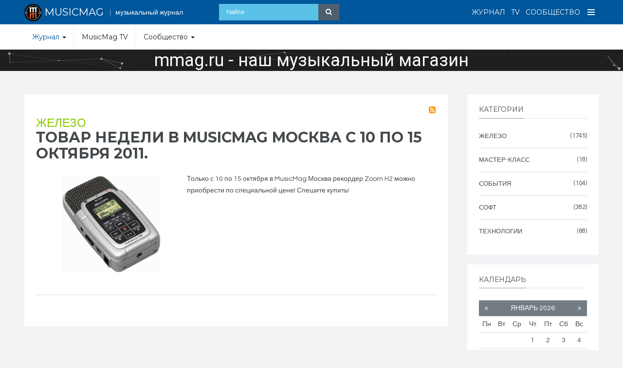

--- FILE ---
content_type: text/html; charset=utf-8
request_url: https://musicmag.ru/zhurnal/zhelezo/tag/zoom%20h2.html
body_size: 14848
content:

<!DOCTYPE html>
<html prefix="og: http://ogp.me/ns#" lang="ru-ru" dir="ltr"
	  class='com_k2 view-itemlist task-tag itemid-443 j38 mm-hover'>

<head>
	<base href="https://musicmag.ru/zhurnal/zhelezo/tag/zoom%20h2.html" />
	<meta http-equiv="content-type" content="text/html; charset=utf-8" />
	<meta name="keywords" content="musicmag, музыкальный, журнал, сообщество, обучение" />
	<meta property="og:url" content="https://musicmag.ru/zhurnal/zhelezo/tag/zoom%20h2.html" />
	<meta property="og:title" content="Показать содержимое по тегу: zoom h2" />
	<meta property="og:type" content="website" />
	<meta property="og:description" content="MusicMag - музыкальный журнал, академия и сообщество" />
	<meta name="description" content="MusicMag - музыкальный журнал, академия и сообщество" />
	<meta name="generator" content="Joomla! - Open Source Content Management" />
	<title>Показать содержимое по тегу: zoom h2</title>
	<link href="/zhurnal/zhelezo/tag/zoom%20h2.feed?type=rss&amp;start=0" rel="alternate" type="application/rss+xml" title="RSS 2.0" />
	<link href="/zhurnal/zhelezo/tag/zoom%20h2.feed?type=atom&amp;start=0" rel="alternate" type="application/atom+xml" title="Atom 1.0" />
	<link href="/templates/ja_social_ii/favicon.ico" rel="shortcut icon" type="image/vnd.microsoft.icon" />
	<link href="/t3-assets/css/css-c4ae7-60930.css" rel="stylesheet" type="text/css" media="all" attribs="[]" />
	<link href="https://cdnjs.cloudflare.com/ajax/libs/simple-line-icons/2.4.1/css/simple-line-icons.min.css" rel="stylesheet" type="text/css" />
	<link href="/t3-assets/css/css-79158-60930.css" rel="stylesheet" type="text/css" media="all" attribs="[]" />
	<link href="/t3-assets/css/css-b87c4-60939.css" rel="stylesheet" type="text/css" media="all" attribs="[]" />
	<link href="//fonts.googleapis.com/css?family=Questrial" rel="stylesheet" type="text/css" />
	<link href="//fonts.googleapis.com/css?family=Montserrat:400,700" rel="stylesheet" type="text/css" />
	<link href="//fonts.googleapis.com/css?family=Playfair+Display:400,400italic" rel="stylesheet" type="text/css" />
	<link href="/t3-assets/css/css-dd81c-60935.css" rel="stylesheet" type="text/css" media="all" attribs="[]" />
	<link href="https://netdna.bootstrapcdn.com/font-awesome/4.6.0/css/font-awesome.css" rel="stylesheet" type="text/css" />
	<link href="/t3-assets/css/css-71d5b-70574.css" rel="stylesheet" type="text/css" media="all" attribs="[]" />
	<style type="text/css">

.noscript div#off-menu_277 dl.level1 dl{
	position: static;
}
.noscript div#off-menu_277 dl.level1 dd.parent{
	height: auto !important;
	display: block;
	visibility: visible;
}

	</style>
	<script type="application/json" class="joomla-script-options new">{"csrf.token":"d8a993c443e0112dc423d2f9fc36ed9f","system.paths":{"root":"","base":""}}</script>
	<script src="/plugins/system/offlajnparams/compat/greensock.js" type="text/javascript"></script>
	<script src="/t3-assets/js/js-5c1d2-60999.js" type="text/javascript"></script>
	<script src="/media/k2/assets/js/k2.frontend.js?v=2.8.0&amp;sitepath=/" type="text/javascript"></script>
	<script src="/t3-assets/js/js-ecfc4-61019.js" type="text/javascript"></script>
	<script src="/modules/mod_vertical_menu/js/perfect-scrollbar.js?v=3.1.212" type="text/javascript"></script>
	<script src="/modules/mod_vertical_menu/js/mod_vertical_menu.js?v=3.1.212" type="text/javascript"></script>
	<script type="text/javascript">
var base = "https://musicmag.ru";var extrabase = "";jQuery(function($){ initTooltips(); $("body").on("subform-row-add", initTooltips); function initTooltips (event, container) { container = container || document;$(container).find(".hasTooltip").tooltip({"html": true,"container": "body"});} });(function($) {
			$(function(){  
				
				var ajax_request;
				var types_model = {"mls_21_jsu":"1","mls_21_jsg":"1","mls_21_jse":"1","mls_21_jsp":"1","mls_21_jsa":"1","mls_21_jsv":"1","mls_20_k2i":"1","mls_20_k2c":"1","mls_20_k2a":"1"};
				var types_model_js = encodeURIComponent(JSON.stringify(types_model));
				var moduleid = 247;
				
				// Instance selector function
				jQuery("#instance-selector-mls_mod_247 .subinstance").on("click", function(event) {	
					
					jQuery("#mls-results-cont-mls_mod_247").removeClass("expanded");
					jQuery("#mls-results-mls_mod_247").empty();
					
					if (jQuery(this).find("i").hasClass("fa-check-square-o")) {
						var this_subinstance = jQuery(this).attr("id");
							types_model[this_subinstance] = "0";
							
						jQuery(this).find("i").removeClass("fa-check-square-o");
						jQuery(this).find("i").addClass("fa-square-o");
						jQuery(this).addClass("not-selected");
						
					} else {
						var this_subinstance = jQuery(this).attr("id");
							types_model[this_subinstance] = "1";
							
						jQuery(this).find("i").addClass("fa-check-square-o");
						jQuery(this).find("i").removeClass("fa-square-o");
						jQuery(this).removeClass("not-selected");
					}
					// Encode types
					types_model_js = encodeURIComponent(JSON.stringify(types_model));
				});
												
				// Search input function
				jQuery("#mod-mls-searchword-mls_mod_247").bind("input", function(e) { 
					var this_val = jQuery("#mod-mls-searchword-mls_mod_247").val();
					this_val = encodeURIComponent(this_val);
				
					// Close mls-results-cont if input is empty
					if ((jQuery.trim(this_val)).length == 0) {
						ajax_request.abort();
						jQuery("#close-results-mls_mod_247").hide();
						var container = jQuery("#mls-results-cont-mls_mod_247");
						if (!container.is(e.target)
							&& container.has(e.target).length === 0)
						{
							jQuery("#mls-results-cont-mls_mod_247").removeClass("expanded");
							jQuery("#mls-loading-mls_mod_247 .mls-module-spinner").hide();
						}
					}
			
					if ((jQuery.trim(this_val)).length > 2) {
						
						// Check if there is a pending ajax request
						if(typeof ajax_request !== "undefined")
							ajax_request.abort();
							
						// Spinner
						if (!jQuery("#mls-loading-mls_mod_247 .mls-module-spinner .spinner").length)
							createSpinner("#mls-loading-mls_mod_247 .mls-module-spinner");
						jQuery("#mls-loading-mls_mod_247 .mls-module-spinner").css("display", "inline-block");
						
						// Execute new ajax request
						ajax_request = jQuery.ajax({
							type: "POST",
							async: true,
							cache: false,
							url: "https://musicmag.ru/index.php?option=com_miniteklivesearch&task=search.getContent&mlsmodule=6&lang=&word=" + this_val + "&moduleid=" + moduleid + "&itemid=508",
							data: "types=" + types_model_js,
							beforeSend: function() {
									jQuery("#mls-results-cont-mls_mod_247").removeClass("expanded");
									jQuery("#instance-selector-cont-mls_mod_247").removeClass("expanded");
									jQuery("#close-results-mls_mod_247").hide();
									chosen = "";
									jQuery("#mls-results-mls_mod_247 li").removeClass("selected");
							},
							success: function(msg) {
									jQuery("#mls-loading-mls_mod_247 .mls-module-spinner").hide();
									jQuery("#mls-loading-mls_mod_247 .mls-module-spinner .spinner").remove();
									jQuery("#close-results-mls_mod_247").show();
									if(msg.length > 2) {
										jQuery("#mls-results-cont-mls_mod_247").addClass("expanded");
										jQuery("#mls-results-mls_mod_247").html(msg);
									} else {
										jQuery("#mls-results-cont-mls_mod_247").removeClass("expanded");
										jQuery("#mls-results-mls_mod_247").empty();
									}
							}
						})	
						
					}
				
				});	
				// End input function
				
				// Search input mouseup
				jQuery("#mod-mls-searchword-mls_mod_247").bind("mouseup", function() {
					
					jQuery("#mls-tooltip-cont-mls_mod_247").addClass("expanded");
					jQuery("#instance-selector-cont-mls_mod_247").removeClass("expanded");
					
					var this_val = jQuery("#mod-mls-searchword-mls_mod_247").val();
					this_val = encodeURIComponent(this_val);
					
					// Cancel ajax on submit form
					jQuery(document).on("submit","#mls-form-mls_mod_247",function() {
						ajax_request.abort();
						jQuery("#mls-loading-mls_mod_247 .mls-module-spinner").hide();
						jQuery("#mls-loading-mls_mod_247 .mls-module-spinner .spinner").remove();
					});
										
					if ((jQuery.trim(this_val)).length > 2) {
						if( !jQuery("#mls-results-mls_mod_247").is(":empty") ) {
							jQuery("#mls-results-cont-mls_mod_247").addClass("expanded");	
						} else {
							
							// Check if there is a pending ajax request
							if(typeof ajax_request !== "undefined")
							ajax_request.abort();
							
							// Spinner
							if (!jQuery("#mls-loading-mls_mod_247 .mls-module-spinner .spinner").length)
								createSpinner("#mls-loading-mls_mod_247 .mls-module-spinner");
							jQuery("#mls-loading-mls_mod_247 .mls-module-spinner").css("display", "inline-block");
						
							// Execute new ajax request
							ajax_request = jQuery.ajax({
								type: "POST",
								async: true,
								cache: false,
								url: "https://musicmag.ru/index.php?option=com_miniteklivesearch&task=search.getContent&mlsmodule=6&lang=&word=" + this_val + "&moduleid=" + moduleid + "&itemid=508",
								data: "types=" + types_model_js,
								beforeSend: function() {
										jQuery("#mls-results-cont-mls_mod_247").removeClass("expanded");
										jQuery("#instance-selector-cont-mls_mod_247").removeClass("expanded");
										jQuery("#close-results-mls_mod_247").hide();
										chosen = "";
										jQuery("#mls-results-mls_mod_247 li").removeClass("selected");
								},
								success: function(msg) {
										jQuery("#mls-loading-mls_mod_247 .mls-module-spinner").hide();
										jQuery("#mls-loading-mls_mod_247 .mls-module-spinner .spinner").remove();
										jQuery("#close-results-mls_mod_247").show();
										if(msg.length > 2) {
											jQuery("#mls-results-cont-mls_mod_247").addClass("expanded");
											jQuery("#mls-results-mls_mod_247").html(msg);
										} else {
											jQuery("#mls-results-cont-mls_mod_247").removeClass("expanded");
											jQuery("#mls-results-mls_mod_247").empty();
										}
								}
							})
								
						}
					}
				});
				
				// Close mls-results-cont on click outside
				jQuery(document).mouseup(function (e) {
					var container = jQuery(".mls-results-cont");
					if ( !container.is(e.target) && container.has(e.target).length === 0 
						&&  !jQuery("#mod-mls-searchword-mls_mod_247").is(e.target) )
					{
						jQuery(".mls-results-cont").removeClass("expanded");
						chosen = "";
						jQuery("#mls-results-mls_mod_247 li").removeClass("selected");
					}
				});
								
				// Close button function
				jQuery("#close-results-mls_mod_247").on("click", function(event) {	
					jQuery("#mod-mls-searchword-mls_mod_247").val("");
					jQuery(this).hide();
					jQuery("#instance-selector-cont-mls_mod_247").removeClass("expanded");
				});
				
				// Selector button function
				jQuery("#selector-button-mls_mod_247").on("click", function(event) {	
					jQuery("#instance-selector-cont-mls_mod_247").toggleClass("expanded");
				});
				
				// Close instance-selector-cont on click outside
				jQuery(document).mouseup(function (e) {
					var container = jQuery("#instance-selector-cont-mls_mod_247");
					if ( (!container.is(e.target) && container.has(e.target).length === 0)
						&& (!jQuery("#mls-parent-mls_mod_247").is(e.target) && jQuery("#mls-parent-mls_mod_247").has(e.target).length === 0)					
					   )
					{
						jQuery("#instance-selector-cont-mls_mod_247").removeClass("expanded");
					}
				});
				
				// Arrows navigation function
				var chosen = "";
				jQuery(document).keydown(function(e){ // 38-up, 40-down
					if (e.keyCode == 40) { 
						if(chosen === "") {
							chosen = 0;
						} else if((chosen+1) < jQuery("#mls-results-mls_mod_247 li").length) {
							chosen++; 
						}
						jQuery("#mls-results-mls_mod_247 li").removeClass("selected");
						jQuery("#mls-results-mls_mod_247 li:eq("+chosen+")").addClass("selected");
						return false;
					}
					if (e.keyCode == 38) { 
						if(chosen === "") {
							chosen = 0;
						} else if(chosen > 0) {
							chosen--;            
						}
						jQuery("#mls-results-mls_mod_247 li").removeClass("selected");
						jQuery("#mls-results-mls_mod_247 li:eq("+chosen+")").addClass("selected");
						return false;
					}
				});
				
				// Escape key
				jQuery(document).keyup(function(e) {
  					if (e.keyCode == 27) {
						jQuery("#mls-results-cont-mls_mod_247").removeClass("expanded");
						jQuery("#instance-selector-cont-mls_mod_247").removeClass("expanded");
						chosen = "";
						jQuery("#mls-results-mls_mod_247 li").removeClass("selected");
					}
				});
				
				// Enter key
				jQuery("#mls-form-mls_mod_247").keypress(function(e) {
					if(e.which == 13) {
						if (jQuery("#mls-results-mls_mod_247 li.selected")[0]){
							window.location.href = jQuery("#mls-results-mls_mod_247 li.selected a").attr("href");
							e.preventDefault();
    						return false;
						} else {
							return true;
						}
					}
				});
				
				// Blur input
				jQuery("#mod-mls-searchword-mls_mod_247").bind("blur", function() {
					jQuery("#mls-tooltip-cont-mls_mod_247").removeClass("expanded");
				});
				
				// Initialize spinner
				var createSpinner = function(divIdentifier)
				{ 
					var spinner_options = {
					  lines: 9,
					  length: 3,
					  width: 2,
					  radius: 3,
					  corners: 1,
					  rotate: 0,
					  direction: 1,
					  color: "#058ec4",
					  speed: 1,
					  trail: 52,
					  shadow: false,
					  hwaccel: false,
					  className: "spinner",
					  zIndex: 2e9,
					  top: "50%",
					  left: "50%"
					};
					$(divIdentifier).html(new Spinner(spinner_options).spin().el);
					
					return;
				}
	
			})
		})(jQuery);
		
	</script>
	<script type='text/javascript'>
                /*<![CDATA[*/
                    var jax_live_site = 'https://musicmag.ru/index.php';
                    var jax_token_var='d8a993c443e0112dc423d2f9fc36ed9f';
                /*]]>*/
                </script><script type="text/javascript" src="/plugins/system/jomsocial.system/pc_includes/ajax_1.5.pack.js"></script>
	<script src="/components/com_miniteklivesearch/assets/js/spin.min.js" type="text/javascript"></script>
	<script data-cfasync="false">
document[(_el=document.addEventListener)?'addEventListener':'attachEvent'](_el?'DOMContentLoaded':'onreadystatechange',function(){
	if (!_el && document.readyState != 'complete') return;
	(window.jq183||jQuery)('.noscript').removeClass('noscript');
	window.sm277 = new VerticalSlideMenu({
		id: 277,
		visibility: ["1","1","1","1","0",["0","px"],["10000","px"]],
		parentHref: 1,
		theme: 'flat',
		result: 'Результаты поиска',
		noResult: 'Ничего не найдено',
		backItem: '',
		filterDelay: 500,
		filterMinChar: 3,
		navtype: 'tree',
		sidebar: 0,
		popup: 0,
		overlay: 0,
		sidebarUnder: 0,
		width: 300,
		menuIconCorner: 0,
		menuIconX: 0,
		menuIconY: 0,
		hidePopupUnder: 1750,
		siteBg: '#444444',
		effect: 1,
    dur: 400/1000,
		perspective: 0,
		inEase: 'Quad.easeOut'.split('.').reverse().join(''),
		inOrigin: '50% 50% 0',
		inX: 100,
		inUnitX: '%',
    logoUrl: '',
		inCSS: {
			y: 0,
			opacity: 100/100,
			rotationX: 0,
			rotationY: 0,
			rotationZ: 0,
			skewX: 0,
			skewY: 0,
			scaleX: 100/100,
			scaleY: 100/100
		},
		outEase: 'Quad.easeOut'.split('.').reverse().join(''),
		outOrigin: '50% 50% 0',
		outX: -100,
		outUnitX: '%',
		outCSS: {
			y: 0,
			opacity: 100/100,
			rotationX: 0,
			rotationY: 0,
			rotationZ: 0,
			skewX: 0,
			skewY: 0,
			scaleX: 100/100,
			scaleY: 100/100
		},
		anim: {
			perspective: 1000,
			inDur: 300/1000,
			inEase: 'Quad.easeOut'.split('.').reverse().join(''),
			inOrigin: '50% 50% 0',
			inX: -30,
			inUnitX: 'px',
			inCSS: {
				y: 0,
				opacity: 0/100,
				rotationX: 0,
				rotationY: 0,
				rotationZ: 0,
				skewX: 0,
				skewY: 0,
				scaleX: 100/100,
				scaleY: 100/100
			},
			outDur: 300/1000,
			outEase: 'Quad.easeOut'.split('.').reverse().join(''),
			outOrigin: '50% 50% 0',
			outX: 20,
			outUnitX: 'px',
			outCSS: {
				y: 0,
				opacity: 0/100,
				rotationX: 0,
				rotationY: 0,
				rotationZ: 0,
				skewX: 0,
				skewY: 0,
				scaleX: 100/100,
				scaleY: 100/100
			}
		},
		miAnim: 0,
		miDur: 500/1000,
		miShift: 40/1000,
		miEase: 'Quad.easeOut'.split('.').reverse().join(''),
		miX: 40,
		miUnitX: '%',
		miCSS: {
			transformPerspective: 600,
			transformOrigin: '50% 50% 0',
			y: 0,
			opacity: 0/100,
			rotationX: 0,
			rotationY: 0,
			rotationZ: 0,
			skewX: 0,
			skewY: 0,
			scaleX: 100/100,
			scaleY: 100/100
		},
		iconAnim: 0 && 0,
		bgX: 0,
		dropwidth: 250,
		dropspace: 0,
		dropFullHeight: 0,
		dropEvent: 'mouseenter',
		opened: 1,
		autoOpen: 0,
		autoOpenAnim: 1,
		hideBurger: 0
	});
});
</script>

	
<!-- META FOR IOS & HANDHELD -->
	<meta name="viewport" content="width=device-width, initial-scale=1.0, maximum-scale=1.0, user-scalable=no"/>
	<style type="text/stylesheet">
		@-webkit-viewport   { width: device-width; }
		@-moz-viewport      { width: device-width; }
		@-ms-viewport       { width: device-width; }
		@-o-viewport        { width: device-width; }
		@viewport           { width: device-width; }
	</style>
	<script type="text/javascript">
		//<![CDATA[
		if (navigator.userAgent.match(/IEMobile\/10\.0/)) {
			var msViewportStyle = document.createElement("style");
			msViewportStyle.appendChild(
				document.createTextNode("@-ms-viewport{width:auto!important}")
			);
			document.getElementsByTagName("head")[0].appendChild(msViewportStyle);
		}
		//]]>
	</script>
<meta name="HandheldFriendly" content="true"/>
<meta name="apple-mobile-web-app-capable" content="YES"/>
<!-- //META FOR IOS & HANDHELD -->




<!-- Le HTML5 shim and media query for IE8 support -->
<!--[if lt IE 9]>
<script src="//html5shim.googlecode.com/svn/trunk/html5.js"></script>
<script type="text/javascript" src="/plugins/system/t3/base-bs3/js/respond.min.js"></script>
<![endif]-->

<!-- You can add Google Analytics here or use T3 Injection feature -->

  <link rel="stylesheet" type="text/css" href="/media/n2/ss3/smartslider.min.css?1601060999" media="all" />
<script type="text/javascript">(function(){var N=this;N.N2_=N.N2_||{r:[],d:[]},N.N2R=N.N2R||function(){N.N2_.r.push(arguments)},N.N2D=N.N2D||function(){N.N2_.d.push(arguments)}}).call(window);if(!window.n2jQuery){window.n2jQuery={ready:function(cb){console.error('n2jQuery will be deprecated!');N2R(['$'],cb)}}}window.nextend={localization:{},ready:function(cb){console.error('nextend.ready will be deprecated!');N2R('documentReady',function($){cb.call(window,$)})}};nextend.fontsLoaded=false;nextend.fontsLoadedActive=function(){nextend.fontsLoaded=true};var fontData={google:{families:["Roboto:300,400:latin"]},active:function(){nextend.fontsLoadedActive()},inactive:function(){nextend.fontsLoadedActive()}};if(typeof WebFontConfig!=='undefined'){var _WebFontConfig=WebFontConfig;for(var k in WebFontConfig){if(k=='active'){fontData.active=function(){nextend.fontsLoadedActive();_WebFontConfig.active()}}else if(k=='inactive'){fontData.inactive=function(){nextend.fontsLoadedActive();_WebFontConfig.inactive()}}else if(k=='google'){if(typeof WebFontConfig.google.families!=='undefined'){for(var i=0;i<WebFontConfig.google.families.length;i++){fontData.google.families.push(WebFontConfig.google.families[i])}}}else{fontData[k]=WebFontConfig[k]}}}if(typeof WebFont==='undefined'){window.WebFontConfig=fontData}else{WebFont.load(fontData)}</script><script type="text/javascript" src="/media/n2/n/dist/n2-j.min.js?1601060999"></script>
<script type="text/javascript" src="/media/n2/n/dist/nextend-gsap.min.js?1601060999"></script>
<script type="text/javascript" src="/media/n2/n/dist/nextend-frontend.min.js?1601060999"></script>
<script type="text/javascript" src="/media/n2/ss3/dist/smartslider-frontend.min.js?1601060999"></script>
<script type="text/javascript" src="/media/n2/ss3/plugins/type/simple/simple/dist/smartslider-simple-type-frontend.min.js?1601060999"></script>
<script type="text/javascript" src="/media/n2/ss3/dist/particles.min.js?1601060999"></script>
<script type="text/javascript" src="/media/n2/n/dist/nextend-webfontloader.min.js?1601060999"></script>
<script type="text/javascript">N2R('documentReady',function($){nextend.fontsDeferred=$.Deferred();if(nextend.fontsLoaded){nextend.fontsDeferred.resolve()}else{nextend.fontsLoadedActive=function(){nextend.fontsLoaded=true;nextend.fontsDeferred.resolve()};var intercalCounter=0;nextend.fontInterval=setInterval(function(){if(intercalCounter>3||document.documentElement.className.indexOf('wf-active')!==-1){nextend.fontsLoadedActive();clearInterval(nextend.fontInterval)}intercalCounter++},1000)}N2R(["nextend-frontend","smartslider-frontend","nextend-gsap","smartslider-simple-type-frontend"],function(){new N2Classes.SmartSliderSimple('#n2-ss-2',{"admin":false,"translate3d":1,"callbacks":"","background.video.mobile":1,"randomize":{"randomize":0,"randomizeFirst":0},"align":"normal","isDelayed":0,"load":{"fade":1,"scroll":0},"playWhenVisible":1,"playWhenVisibleAt":0.5,"responsive":{"desktop":1,"tablet":1,"mobile":1,"onResizeEnabled":true,"type":"fullwidth","downscale":1,"upscale":1,"minimumHeight":0,"maximumHeight":3000,"maximumSlideWidth":3000,"maximumSlideWidthLandscape":3000,"maximumSlideWidthTablet":3000,"maximumSlideWidthTabletLandscape":3000,"maximumSlideWidthMobile":3000,"maximumSlideWidthMobileLandscape":3000,"maximumSlideWidthConstrainHeight":0,"forceFull":1,"forceFullOverflowX":"body","forceFullHorizontalSelector":"body","constrainRatio":1,"verticalOffsetSelectors":"","decreaseSliderHeight":0,"focusUser":0,"focusAutoplay":0,"deviceModes":{"desktopPortrait":1,"desktopLandscape":1,"tabletPortrait":1,"tabletLandscape":1,"mobilePortrait":1,"mobileLandscape":1},"normalizedDeviceModes":{"unknownUnknown":["unknown","Unknown"],"desktopPortrait":["desktop","Portrait"],"desktopLandscape":["desktop","Landscape"],"tabletLandscape":["tablet","Landscape"],"tabletPortrait":["tablet","Portrait"],"mobileLandscape":["mobile","Landscape"],"mobilePortrait":["mobile","Portrait"]},"verticalRatioModifiers":{"unknownUnknown":1,"desktopPortrait":1,"desktopLandscape":1.33333333333333,"tabletPortrait":2.4,"tabletLandscape":1.875,"mobilePortrait":4.36363636363636,"mobileLandscape":2.59459459459459},"minimumFontSizes":{"desktopPortrait":0,"desktopLandscape":1,"tabletPortrait":1,"tabletLandscape":1,"mobilePortrait":1,"mobileLandscape":1},"ratioToDevice":{"Portrait":{"tablet":0.416666666666667,"mobile":0.229166666666667},"Landscape":{"tablet":0.533333333333333,"mobile":0.385416666666667}},"sliderWidthToDevice":{"desktopPortrait":1920,"desktopLandscape":1440,"tabletPortrait":800,"tabletLandscape":1024,"mobilePortrait":440,"mobileLandscape":740},"basedOn":"combined","orientationMode":"width","scrollFix":0,"overflowHiddenPage":0,"desktopPortraitScreenWidth":1200,"tabletPortraitScreenWidth":800,"mobilePortraitScreenWidth":440,"tabletLandscapeScreenWidth":1024,"mobileLandscapeScreenWidth":740},"controls":{"scroll":0,"drag":0,"touch":"horizontal","keyboard":1,"tilt":0},"lazyLoad":0,"lazyLoadNeighbor":0,"blockrightclick":0,"maintainSession":0,"autoplay":{"enabled":1,"start":1,"duration":600,"autoplayToSlide":-1,"autoplayToSlideIndex":-1,"allowReStart":0,"pause":{"click":0,"mouse":"0","mediaStarted":0},"resume":{"click":0,"mouse":"0","mediaEnded":0,"slidechanged":0}},"perspective":1000,"layerMode":{"playOnce":1,"playFirstLayer":1,"mode":"forced","inAnimation":"mainInStart"},"parallax":{"enabled":1,"mobile":1,"is3D":1,"animate":1,"horizontal":"mouse","vertical":"mouse","origin":"slider","scrollmove":"both"},"background.parallax.tablet":0,"background.parallax.mobile":0,"postBackgroundAnimations":0,"initCallbacks":[],"allowBGImageAttachmentFixed":true,"bgAnimationsColor":"RGBA(51,51,51,1)","bgAnimations":0,"particlejs":{"particles":{"number":{"value":200,"density":{"enable":true,"value_area":800}},"color":{"value":"#ffffff"},"shape":{"type":"circle","stroke":{"width":0,"color":"#000000"},"polygon":{"nb_sides":5},"image":{"src":"img\/github.svg","width":100,"height":100}},"opacity":{"value":0.5,"random":false,"anim":{"enable":false,"speed":1,"opacity_min":0.1,"sync":false}},"size":{"value":3,"random":true,"anim":{"enable":false,"speed":40,"size_min":0.1,"sync":false}},"line_linked":{"enable":true,"distance":150,"color":"#ffffff","opacity":0.4,"width":1},"move":{"enable":true,"speed":"2","direction":"none","random":false,"straight":false,"out_mode":"out","bounce":false,"attract":{"enable":false,"rotateX":600,"rotateY":1200}}},"interactivity":{"detect_on":"canvas","events":{"onhover":{"enable":1,"mode":"grab"},"onclick":{"enable":1,"mode":"push"},"resize":true},"modes":{"grab":{"distance":200,"line_linked":{"opacity":1}},"bubble":{"distance":400,"size":40,"duration":2,"opacity":8,"speed":3},"repulse":{"distance":200,"duration":0.4},"push":{"particles_nb":4},"remove":{"particles_nb":2}}},"retina_detect":true,"mobile":1},"mainanimation":{"type":"horizontal","duration":800,"delay":0,"ease":"easeOutQuad","parallax":0,"shiftedBackgroundAnimation":"auto"},"carousel":1,"dynamicHeight":0})})});</script>	<script type="application/json" class="joomla-script-options new">{"csrf.token":"d8a993c443e0112dc423d2f9fc36ed9f","system.paths":{"root":"","base":""}}</script>
</head>

<body>

<div class="t3-wrapper"> <!-- Need this wrapper for off-canvas menu. Remove if you don't use of-canvas -->

  
<!-- HEADER -->
<header id="t3-header" class="wrap t3-header">
	<div class="container">
		<div class="row">

			<!-- LOGO -->
			<div class="col-xs-12 col-sm-6 col-md-4 logo">
				<div class="logo-text">
					<a href="/" title="MUSICMAG">
													<img class="logo-img" style="max-width: 36px;"src="/images/logo/mmlogo100.png" alt="MUSICMAG" />
																		<span>MUSICMAG</span>
					</a>
					<small class="site-slogan">музыкальный журнал</small>
				</div>
			</div>
			<!-- //LOGO -->

							<div class="col-xs-12 col-sm-6 col-md-8 actions">
					<div class="navbar-default navbar-header">
    
			      
			      			        
<a aria-controls="off-canvas" aria-expanded="false" aria-label="Open Menu" class="btn btn-inverse off-canvas-toggle " type="button" data-pos="right" data-nav="#t3-off-canvas" data-effect="off-canvas-effect-4" title="open">
  <span class="bar-first"></span>
  <span class="bar-mid"></span>
  <span class="bar-last"></span>
</a>

<!-- OFF-CANVAS SIDEBAR -->
<div id="t3-off-canvas" class="t3-off-canvas ">

  <div class="t3-off-canvas-header">
    <h2 class="t3-off-canvas-header-title">Меню</h2>
    <a type="button" class="close" data-dismiss="modal" aria-hidden="true" arial-expanded="true" aria-label="Close Menu" title="close">&times;</a>
  </div>

  <div class="t3-off-canvas-body">
    <div class="noscript">
	<nav id="off-menu_277" class="off-menu_277 sm-menu ">
          	<div class="sm-filter-cont">
		<input id="sm-filter-277" class="sm-filter" type="text" placeholder="Фильтр" value="" />
		<label for="sm-filter-277" class="sm-search"></label>
		<div class="sm-reset"></div>
	</div>
    <div class="sm-levels">
    <div class="sm-level level1"><dl class="level1">
  <dt class="level1 off-nav-442 parent opened active first">
        <div class="inner">
      <div class="link"><a data-text="Журнал" href="/zhurnal.html">Журнал</a></div>
          </div>
  </dt>
  <dd class="level1 off-nav-442 parent opened active first">
    <div class="sm-level level2"><dl class="level2">
  <dt class="level2 off-nav-443 notparent opened active first">
        <div class="inner">
      <div class="link"><a data-text="Железо" href="/zhurnal/zhelezo.html">Железо</a></div>
          </div>
  </dt>
  <dd class="level2 off-nav-443 notparent opened active first">
      </dd>
    <dt class="level2 off-nav-444 notparent">
        <div class="inner">
      <div class="link"><a data-text="Софт" href="/zhurnal/soft.html">Софт</a></div>
          </div>
  </dt>
  <dd class="level2 off-nav-444 notparent">
      </dd>
    <dt class="level2 off-nav-445 notparent">
        <div class="inner">
      <div class="link"><a data-text="Технологии" href="/zhurnal/tekhnologii.html">Технологии</a></div>
          </div>
  </dt>
  <dd class="level2 off-nav-445 notparent">
      </dd>
    <dt class="level2 off-nav-446 notparent">
        <div class="inner">
      <div class="link"><a data-text="События" href="/zhurnal/sobytiya.html">События</a></div>
          </div>
  </dt>
  <dd class="level2 off-nav-446 notparent">
      </dd>
    <dt class="level2 off-nav-447 notparent">
        <div class="inner">
      <div class="link"><a data-text="Мастер-класс" href="/zhurnal/master-klass.html">Мастер-класс</a></div>
          </div>
  </dt>
  <dd class="level2 off-nav-447 notparent">
      </dd>
               </dl></div></dd>  <dt class="level1 off-nav-497 notparent">
        <div class="inner">
      <div class="link"><a data-text="MusicMag TV" href="/tv.html">MusicMag TV</a></div>
          </div>
  </dt>
  <dd class="level1 off-nav-497 notparent">
      </dd>
    <dt class="level1 off-nav-368 parent">
        <div class="inner">
      <div class="link"><a data-text="Сообщество" href="/soobshchestvo.html">Сообщество</a></div>
          </div>
  </dt>
  <dd class="level1 off-nav-368 parent">
    <div class="sm-level level2"><dl class="level2">
  <dt class="level2 off-nav-525 notparent first">
        <div class="inner">
      <div class="link"><a data-text="Мой профиль" href="/soobshchestvo/moj-profil.html">Мой профиль</a></div>
          </div>
  </dt>
  <dd class="level2 off-nav-525 notparent first">
      </dd>
    <dt class="level2 off-nav-526 notparent">
        <div class="inner">
      <div class="link"><a data-text="Регистрация" href="/soobshchestvo/registratsiya.html">Регистрация</a></div>
          </div>
  </dt>
  <dd class="level2 off-nav-526 notparent">
      </dd>
    <dt class="level2 off-nav-609 parent">
        <div class="inner">
      <div class="link"><a data-text="Моя музыка" href="/soobshchestvo/moya-muzyka.html">Моя музыка</a></div>
          </div>
  </dt>
  <dd class="level2 off-nav-609 parent">
    <div class="sm-level level3"><dl class="level3">
  <dt class="level3 off-nav-610 notparent first">
        <div class="inner">
      <div class="link"><a data-text="Добавить альбом" href="/soobshchestvo/moya-muzyka/dobavit-albom.html">Добавить альбом</a></div>
          </div>
  </dt>
  <dd class="level3 off-nav-610 notparent first">
      </dd>
    <dt class="level3 off-nav-611 notparent">
        <div class="inner">
      <div class="link"><a data-text="Добавить артиста" href="/soobshchestvo/moya-muzyka/dobavit-artista.html">Добавить артиста</a></div>
          </div>
  </dt>
  <dd class="level3 off-nav-611 notparent">
      </dd>
               </dl></div></dd>             </dl></div></dd>         </dl></div>
    </div>
</nav></div>

  </div>

</div>
<!-- //OFF-CANVAS SIDEBAR -->

			      
			    </div>			
											<!-- HEAD SEARCH -->
						<div class="head-search ">
							
<form action="/" method="post" id="mls-form-mls_mod_247" class="form-inline mls-compact mls-form modern-theme fade-effect blue-skin">
	
	<div class="mls-form-inner">
	
		<div id="mls-parent-mls_mod_247" class="mls-parent"><input 
						name="searchword" 
						id="mod-mls-searchword-mls_mod_247" 
						maxlength="50" 
						class="inputbox mls-query no-selector" 
						type="text" 
						placeholder="Найти"  
						autocomplete="off" 
						onblur="if (this.value=='') this.value='Найти';" 
						onfocus="if (this.value=='Найти') this.value='';" 
						value=""
						/><div id="mls-loading-mls_mod_247" class="mls-loading"><span class="mls-module-spinner"></span></div><div id="close-results-mls_mod_247" class="close-results"><i class="fa fa-times"></i></div></div><button class="button btn btn-primary mod-mls-btn" onclick="this.form.searchword.focus();"><i class="fa fa-search"></i></button><div id="mls-results-cont-mls_mod_247" class="mls-results-cont"><div id="mls-results-mls_mod_247" class="mls-results"></div></div>		
		<input type="hidden" name="task" value="modSearch" />
		<input type="hidden" name="option" value="com_miniteklivesearch" />
		<input type="hidden" name="Itemid" value="508" />
	
	</div>
        
</form>
						</div>
						<!-- //HEAD SEARCH -->
					
											<!-- HEAD MENU -->
						<div class="head-menu  hidden-sm hidden-xs">
							<ul class="nav nav-pills nav-stacked menu">
<li class="item-500"><a href="/soobshchestvo.html" class="">Сообщество </a></li><li class="item-499"><a href="/tv.html" class="">TV </a></li><li class="item-367 alias-parent-active"><a href="/zhurnal.html" class="">Журнал </a></li></ul>

						</div>
						<!-- //HEAD MENU -->
					
										
										
				</div>
			
		</div>
	</div>
</header>
<!-- //HEADER -->


  
<!-- MAIN NAVIGATION -->
<nav id="t3-mainnav" class="wrap navbar navbar-default t3-mainnav">
  <div class="container">
    <!-- Brand and toggle get grouped for better mobile display -->

    
    <div class="t3-navbar navbar-collapse collapse">
      <div  class="t3-megamenu"  data-responsive="true">
<ul itemscope itemtype="http://www.schema.org/SiteNavigationElement" class="nav navbar-nav level0">
<li itemprop='name' class="active dropdown mega" data-id="442" data-level="1">
<a itemprop='url' class=" dropdown-toggle"  href="/zhurnal.html"   data-target="#" data-toggle="dropdown">Журнал <em class="caret"></em></a>

<div class="nav-child dropdown-menu mega-dropdown-menu"  ><div class="mega-dropdown-inner">
<div class="row">
<div class="col-xs-12 mega-col-nav" data-width="12"><div class="mega-inner">
<ul itemscope itemtype="http://www.schema.org/SiteNavigationElement" class="mega-nav level1">
<li itemprop='name' class="current active" data-id="443" data-level="2">
<a itemprop='url' class=""  href="/zhurnal/zhelezo.html"   data-target="#">Железо </a>

</li>
<li itemprop='name'  data-id="444" data-level="2">
<a itemprop='url' class=""  href="/zhurnal/soft.html"   data-target="#">Софт </a>

</li>
<li itemprop='name'  data-id="445" data-level="2">
<a itemprop='url' class=""  href="/zhurnal/tekhnologii.html"   data-target="#">Технологии </a>

</li>
<li itemprop='name'  data-id="446" data-level="2">
<a itemprop='url' class=""  href="/zhurnal/sobytiya.html"   data-target="#">События </a>

</li>
<li itemprop='name'  data-id="447" data-level="2">
<a itemprop='url' class=""  href="/zhurnal/master-klass.html"   data-target="#">Мастер-класс </a>

</li>
</ul>
</div></div>
</div>
</div></div>
</li>
<li itemprop='name'  data-id="497" data-level="1">
<a itemprop='url' class=""  href="/tv.html"   data-target="#">MusicMag TV </a>

</li>
<li itemprop='name' class="dropdown mega" data-id="368" data-level="1">
<a itemprop='url' class=" dropdown-toggle"  href="/soobshchestvo.html"   data-target="#" data-toggle="dropdown">Сообщество <em class="caret"></em></a>

<div class="nav-child dropdown-menu mega-dropdown-menu"  ><div class="mega-dropdown-inner">
<div class="row">
<div class="col-xs-12 mega-col-nav" data-width="12"><div class="mega-inner">
<ul itemscope itemtype="http://www.schema.org/SiteNavigationElement" class="mega-nav level1">
<li itemprop='name'  data-id="525" data-level="2">
<a itemprop='url' class=""  href="/soobshchestvo/moj-profil.html"   data-target="#">Мой профиль </a>

</li>
<li itemprop='name'  data-id="526" data-level="2">
<a itemprop='url' class=""  href="/soobshchestvo/registratsiya.html"   data-target="#">Регистрация </a>

</li>
<li itemprop='name' class="dropdown-submenu mega" data-id="609" data-level="2">
<a itemprop='url' class=""  href="/soobshchestvo/moya-muzyka.html"   data-target="#">Моя музыка </a>

<div class="nav-child dropdown-menu mega-dropdown-menu"  ><div class="mega-dropdown-inner">
<div class="row">
<div class="col-xs-12 mega-col-nav" data-width="12"><div class="mega-inner">
<ul itemscope itemtype="http://www.schema.org/SiteNavigationElement" class="mega-nav level2">
<li itemprop='name'  data-id="610" data-level="3">
<a itemprop='url' class=""  href="/soobshchestvo/moya-muzyka/dobavit-albom.html"   data-target="#">Добавить альбом </a>

</li>
<li itemprop='name'  data-id="611" data-level="3">
<a itemprop='url' class=""  href="/soobshchestvo/moya-muzyka/dobavit-artista.html"   data-target="#">Добавить артиста </a>

</li>
</ul>
</div></div>
</div>
</div></div>
</li>
</ul>
</div></div>
</div>
</div></div>
</li>
</ul>
</div>

    </div>
  </div>
</nav>
<!-- //MAIN NAVIGATION -->
  
  
<!-- MASSHEAD -->
<div class="wrap t3-masthead ">
		<div><div><style>div#n2-ss-2{width:1920px;float:left;margin:0px 0px 0px 0px;}html[dir="rtl"] div#n2-ss-2{float:right;}div#n2-ss-2 .n2-ss-slider-1{position:relative;padding-top:0px;padding-right:0px;padding-bottom:0px;padding-left:0px;height:50px;border-style:solid;border-width:0px;border-color:#3e3e3e;border-color:RGBA(62,62,62,1);border-radius:0px;background-clip:padding-box;background-repeat:repeat;background-position:50% 50%;background-size:cover;background-attachment:scroll;}div#n2-ss-2 .n2-ss-slider-background-video-container{position:absolute;left:0;top:0;width:100%;height:100%;overflow:hidden;}div#n2-ss-2 .n2-ss-slider-2{position:relative;width:100%;height:100%;}.x-firefox div#n2-ss-2 .n2-ss-slider-2{opacity:0.99999;}div#n2-ss-2 .n2-ss-slider-3{position:relative;width:100%;height:100%;overflow:hidden;outline:1px solid rgba(0,0,0,0);z-index:10;}div#n2-ss-2 .n2-ss-slide-backgrounds,div#n2-ss-2 .n2-ss-slider-3 > .n-particles-js-canvas-el,div#n2-ss-2 .n2-ss-slider-3 > .n2-ss-divider{position:absolute;left:0;top:0;width:100%;height:100%;}div#n2-ss-2 .n2-ss-slide-backgrounds{z-index:10;}div#n2-ss-2 .n2-ss-slider-3 > .n-particles-js-canvas-el{z-index:12;}div#n2-ss-2 .n2-ss-slide-backgrounds > *{overflow:hidden;}div#n2-ss-2 .n2-ss-slide{position:absolute;top:0;left:0;width:100%;height:100%;z-index:20;display:block;-webkit-backface-visibility:hidden;}div#n2-ss-2 .n2-ss-layers-container{position:relative;width:1920px;height:50px;}div#n2-ss-2 .n2-ss-parallax-clip > .n2-ss-layers-container{position:absolute;right:0;}div#n2-ss-2 .n2-ss-slide{-webkit-perspective:1000px;perspective:1000px;}div#n2-ss-2 .n2-ss-slide-active{z-index:21;}div#n2-ss-2 .n2-ss-layer .n2-font-ec5127079211ad079478820c2d7bdc4d-hover{font-family: 'Roboto','Arial';color: #ffffff;font-size:225%;text-shadow: none;line-height: 1;font-weight: normal;font-style: normal;text-decoration: none;text-align: center;letter-spacing: normal;word-spacing: normal;text-transform: none;}</style><div id="n2-ss-2-align" class="n2-ss-align"><div class="n2-padding"><div id="n2-ss-2" data-creator="Smart Slider 3" class="n2-ss-slider n2-ow n2-has-hover n2notransition n2-ss-load-fade " data-minFontSizedesktopPortrait="0" data-minFontSizedesktopLandscape="1" data-minFontSizetabletPortrait="1" data-minFontSizetabletLandscape="1" data-minFontSizemobilePortrait="1" data-minFontSizemobileLandscape="1" style="font-size: 16px;" data-fontsize="16">
        <div class="n2-ss-slider-1 n2-ss-swipe-element n2-ow" style="">
                        <div class="n2-ss-slider-2 n2-ow">
                                <div class="n2-ss-slider-3 n2-ow" style="">

                    <div class="n2-ss-slide-backgrounds"></div><div data-first="1" data-slide-duration="0" data-id="4" style="" class="n2-ss-slide n2-ss-canvas n2-ow  n2-ss-slide-4"><div class="n2-ss-slide-background n2-ow" data-mode="fill"><div class="n2-ss-slide-background-color" style="background-color: #1d1f21;"></div></div><div class="n2-ss-layers-container n2-ow" data-csstextalign="center" style=""><div class="n2-ss-layer n2-ow" style="overflow:visible;" data-csstextalign="center" data-has-maxwidth="0" data-desktopportraitmaxwidth="0" data-cssselfalign="center" data-desktopportraitselfalign="center" data-pm="content" data-desktopportraitpadding="0|*|0|*|0|*|0|*|px+" data-desktopportraitinneralign="center" data-sstype="content" data-hasbackground="0" data-rotation="0" data-animations="eyJzcGVjaWFsWmVybyI6MH0=" data-desktopportrait="1" data-desktoplandscape="1" data-tabletportrait="1" data-tabletlandscape="1" data-mobileportrait="1" data-mobilelandscape="1" data-adaptivefont="1" data-desktopportraitfontsize="100" data-plugin="rendered"><div class="n2-ss-section-main-content n2-ss-layer-content n2-ow" style="padding:0em 0em 0em 0em ;" data-verticalalign="center"><div class="n2-ss-layer n2-ow" style="margin:0px 0px 0px 0px ;overflow:visible;" data-pm="normal" data-desktopportraitmargin="0|*|0|*|0|*|0|*|px" data-desktopportraitheight="0" data-has-maxwidth="0" data-desktopportraitmaxwidth="0" data-mobileportraitmaxwidth="0" data-cssselfalign="inherit" data-desktopportraitselfalign="inherit" data-mobileportraitselfalign="inherit" data-sstype="layer" data-rotation="0" data-animations="[base64]" data-desktopportrait="1" data-desktoplandscape="1" data-tabletportrait="1" data-tabletlandscape="1" data-mobileportrait="1" data-mobilelandscape="1" data-adaptivefont="1" data-desktopportraitfontsize="100" data-tabletportraitfontsize="80" data-tabletlandscapefontsize="80" data-mobileportraitfontsize="40" data-mobilelandscapefontsize="60" data-plugin="rendered"><div id="n2-ss-2item1" class="  n2-ow" style="display:block;"><a class="n2-ow n2-font-ec5127079211ad079478820c2d7bdc4d-hover " style="display:block;" href="https://mmag.ru">mmag.ru - наш музыкальный магазин</a></div></div></div></div></div></div>                </div>
            </div>
                    </div>
        </div><div class="n2-clear"></div></div></div><div id="n2-ss-2-placeholder" style="position: relative;z-index:2;background-color:RGBA(0,0,0,0);max-height:3000px; background-color:RGBA(255,255,255,0);"><img style="width: 100%; max-width:3000px; display: block;opacity:0;" class="n2-ow" src="[data-uri]" alt="Slider" /></div></div></div>
</div>
<!-- //MASSHEAD -->


  
<div id="t3-mainbody" class="container t3-mainbody one-sidebar-right">
	<div class="row">

		<!-- MAIN CONTENT -->
		<div id="t3-content" class="t3-content col-xs-12 col-sm-12 col-md-9">
						<div id="system-message-container">
	</div>

						
<!-- Start K2 Tag Layout -->
<div id="k2Container" class="tagView">

	
		<!-- RSS feed icon -->
	<div class="k2FeedIcon">
		<a href="/zhurnal/zhelezo/tag/zoom%20h2.feed?start=0" title="Подписаться на этот канал RSS">
			<span>Подписаться на этот канал RSS</span>
		</a>
		<div class="clr"></div>
	</div>
	
		<div class="tagItemList">
		
		<!-- Start K2 Item Layout -->
		<div class="tagItemView">

			<div class="tagItemHeader">
								<!-- Item category name -->
				<div class="tagItemCategory">
					<a href="/zhurnal/zhelezo.html">Железо</a>
				</div>
							
			  			  <!-- Item title -->
			  <h2 class="tagItemTitle">
			  						<a href="/zhurnal/zhelezo/546-tovar-nedeli-v-musicmag-moskva-s-10-po-15-oktyabrya-2011.html">
			  		Товар недели в MusicMag Москва с 10 по 15 октября 2011.			  	</a>
			  				  </h2>
			  			  		  </div>

		  <div class="tagItemBody">
			  			  
			  			  <!-- Item introtext -->
			  <div class="tagItemIntroText">
			  	<div><img src="/images/stories/news/111010_zoom-h2/Zoom-H2.jpg" width="300" height="200" alt="Zoom H2" class="smartresize" style="float: left; margin: 5px;" />Только с 10 по 15 октября в MusicMag Москва рекордер Zoom H2 можно приобрести по специальной цене! Спешите купить!<br clear="left" /></div>
			  </div>
			  
			  <div class="clr"></div>
		  </div>
		  
		  <div class="clr"></div>
		  
		  			
			
			<div class="clr"></div>
		</div>
		<!-- End K2 Item Layout -->
		
			</div>

	<!-- Pagination -->
	
		
</div>
<!-- End K2 Tag Layout -->

<!-- JoomlaWorks "K2" (v2.8.0) | Learn more about K2 at http://getk2.org -->


		</div>
		<!-- //MAIN CONTENT -->

		<!-- SIDEBAR RIGHT -->
		<div class="t3-sidebar t3-sidebar-right col-xs-12 col-sm-4  col-md-3  hidden-sm hidden-xs">
			<div class="t3-module module " id="Mod138"><div class="module-inner"><h3 class="module-title "><span>Категории</span></h3><div class="module-ct">
<div id="k2ModuleBox138" class="k2CategoriesListBlock">
	<ul class="level0"><li class="activeCategory"><a href="/zhurnal/zhelezo.html"><span class="catTitle">Железо</span><span class="catCounter"> (1745)</span></a></li><li><a href="/zhurnal/master-klass.html"><span class="catTitle">Мастер-класс</span><span class="catCounter"> (18)</span></a></li><li><a href="/zhurnal/sobytiya.html"><span class="catTitle">События</span><span class="catCounter"> (104)</span></a></li><li><a href="/zhurnal/soft.html"><span class="catTitle">Софт</span><span class="catCounter"> (382)</span></a></li><li><a href="/zhurnal/tekhnologii.html"><span class="catTitle">Технологии</span><span class="catCounter"> (68)</span></a></li></ul></div>
</div></div></div><div class="t3-module module " id="Mod140"><div class="module-inner"><h3 class="module-title "><span>Календарь</span></h3><div class="module-ct">
<div id="k2ModuleBox140" class="k2CalendarBlock">
	<table class="calendar">
<tr>
<td class="calendarNavMonthPrev"><a class="calendarNavLink" href="/index.php?option=com_k2&amp;view=itemlist&amp;task=calendar&amp;month=12&amp;year=2025&amp;catid=60&amp;Itemid=443">&laquo;</a></td>
<td class="calendarCurrentMonth" colspan="5">Январь 2026</td>
<td class="calendarNavMonthNext"><a class="calendarNavLink" href="/index.php?option=com_k2&amp;view=itemlist&amp;task=calendar&amp;month=2&amp;year=2026&amp;catid=60&amp;Itemid=443">&raquo;</a></td>
</tr>
<tr>
<td class="calendarDayName" style="width:14%">Пн</td>
<td class="calendarDayName" style="width:14%">Вт</td>
<td class="calendarDayName" style="width:14%">Ср</td>
<td class="calendarDayName" style="width:14%">Чт</td>
<td class="calendarDayName" style="width:14%">Пт</td>
<td class="calendarDayName" style="width:14%">Сб</td>
<td class="calendarDayName" style="width:14%">Вс</td>
</tr>
<tr>
<td class="calendarDateEmpty">&nbsp;</td>
<td class="calendarDateEmpty">&nbsp;</td>
<td class="calendarDateEmpty">&nbsp;</td>
<td class="calendarDate">1</td>
<td class="calendarDate">2</td>
<td class="calendarDate">3</td>
<td class="calendarDate">4</td>
</tr>
<tr>
<td class="calendarDate">5</td>
<td class="calendarDate">6</td>
<td class="calendarDate">7</td>
<td class="calendarDate">8</td>
<td class="calendarDate">9</td>
<td class="calendarDate">10</td>
<td class="calendarDate">11</td>
</tr>
<tr>
<td class="calendarDate">12</td>
<td class="calendarDate">13</td>
<td class="calendarDate">14</td>
<td class="calendarDate">15</td>
<td class="calendarDate">16</td>
<td class="calendarDate">17</td>
<td class="calendarDate">18</td>
</tr>
<tr>
<td class="calendarDate">19</td>
<td class="calendarDate">20</td>
<td class="calendarDate">21</td>
<td class="calendarDate">22</td>
<td class="calendarDate">23</td>
<td class="calendarDate">24</td>
<td class="calendarDate">25</td>
</tr>
<tr>
<td class="calendarDate">26</td>
<td class="calendarDate">27</td>
<td class="calendarDate">28</td>
<td class="calendarToday">29</td>
<td class="calendarDate">30</td>
<td class="calendarDate">31</td>
<td class="calendarDateEmpty">&nbsp;</td>
</tr>
</table>
	<div class="clr"></div>
</div>
</div></div></div><div class="t3-module module " id="Mod139"><div class="module-inner"><h3 class="module-title "><span>Тэги</span></h3><div class="module-ct">
<div id="k2ModuleBox139" class="k2TagCloudBlock">
			<a href="/zhurnal/zhelezo/tag/behringer.html" style="font-size:91%" title="83 материалов с тэгом behringer">
		behringer	</a>
				<a href="/zhurnal/zhelezo/tag/cv/gate.html" style="font-size:89%" title="72 материалов с тэгом cv/gate">
		cv/gate	</a>
				<a href="/zhurnal/zhelezo/tag/daw.html" style="font-size:92%" title="91 материалов с тэгом daw">
		daw	</a>
				<a href="/zhurnal/zhelezo/tag/elektron.html" style="font-size:91%" title="83 материалов с тэгом elektron">
		elektron	</a>
				<a href="/zhurnal/zhelezo/tag/freevst.html" style="font-size:90%" title="76 материалов с тэгом freevst">
		freevst	</a>
				<a href="/zhurnal/zhelezo/tag/iOS.html" style="font-size:87%" title="60 материалов с тэгом iOS">
		iOS	</a>
				<a href="/zhurnal/zhelezo/tag/Korg.html" style="font-size:89%" title="71 материалов с тэгом Korg">
		Korg	</a>
				<a href="/zhurnal/zhelezo/tag/midiконтроллер.html" style="font-size:89%" title="71 материалов с тэгом midiконтроллер">
		midiконтроллер	</a>
				<a href="/zhurnal/zhelezo/tag/mmag.html" style="font-size:91%" title="86 материалов с тэгом mmag">
		mmag	</a>
				<a href="/zhurnal/zhelezo/tag/mobile.html" style="font-size:89%" title="74 материалов с тэгом mobile">
		mobile	</a>
				<a href="/zhurnal/zhelezo/tag/Moog.html" style="font-size:86%" title="59 материалов с тэгом Moog">
		Moog	</a>
				<a href="/zhurnal/zhelezo/tag/MusicMag.html" style="font-size:109%" title="180 материалов с тэгом MusicMag">
		MusicMag	</a>
				<a href="/zhurnal/zhelezo/tag/musicmagtvnews.html" style="font-size:300%" title="1203 материалов с тэгом musicmagtvnews">
		musicmagtvnews	</a>
				<a href="/zhurnal/zhelezo/tag/Native Instruments.html" style="font-size:92%" title="87 материалов с тэгом Native Instruments">
		Native Instruments	</a>
				<a href="/zhurnal/zhelezo/tag/Roland.html" style="font-size:94%" title="99 материалов с тэгом Roland">
		Roland	</a>
				<a href="/zhurnal/zhelezo/tag/software.html" style="font-size:154%" title="420 материалов с тэгом software">
		software	</a>
				<a href="/zhurnal/zhelezo/tag/vst.html" style="font-size:98%" title="121 материалов с тэгом vst">
		vst	</a>
				<a href="/zhurnal/zhelezo/tag/аналоговый синтезатор.html" style="font-size:115%" title="214 материалов с тэгом аналоговый синтезатор">
		аналоговый синтезатор	</a>
				<a href="/zhurnal/zhelezo/tag/аудиоинтерфейс.html" style="font-size:89%" title="72 материалов с тэгом аудиоинтерфейс">
		аудиоинтерфейс	</a>
				<a href="/zhurnal/zhelezo/tag/видео.html" style="font-size:116%" title="216 материалов с тэгом видео">
		видео	</a>
				<a href="/zhurnal/zhelezo/tag/драммашина.html" style="font-size:95%" title="106 материалов с тэгом драммашина">
		драммашина	</a>
				<a href="/zhurnal/zhelezo/tag/купить.html" style="font-size:87%" title="62 материалов с тэгом купить">
		купить	</a>
				<a href="/zhurnal/zhelezo/tag/новинка 2018.html" style="font-size:88%" title="69 материалов с тэгом новинка 2018">
		новинка 2018	</a>
				<a href="/zhurnal/zhelezo/tag/новинка 2019.html" style="font-size:94%" title="101 материалов с тэгом новинка 2019">
		новинка 2019	</a>
				<a href="/zhurnal/zhelezo/tag/новинка 2020.html" style="font-size:94%" title="100 материалов с тэгом новинка 2020">
		новинка 2020	</a>
				<a href="/zhurnal/zhelezo/tag/новинка 2021.html" style="font-size:88%" title="67 материалов с тэгом новинка 2021">
		новинка 2021	</a>
				<a href="/zhurnal/zhelezo/tag/обзор.html" style="font-size:116%" title="219 материалов с тэгом обзор">
		обзор	</a>
				<a href="/zhurnal/zhelezo/tag/секвенсор.html" style="font-size:92%" title="91 материалов с тэгом секвенсор">
		секвенсор	</a>
				<a href="/zhurnal/zhelezo/tag/синтезатор.html" style="font-size:178%" title="551 материалов с тэгом синтезатор">
		синтезатор	</a>
				<a href="/zhurnal/zhelezo/tag/сэмплер.html" style="font-size:87%" title="63 материалов с тэгом сэмплер">
		сэмплер	</a>
			<div class="clr"></div>
</div>
</div></div></div><div class="t3-module module " id="Mod119"><div class="module-inner"><h3 class="module-title "><span>Авторы</span></h3><div class="module-ct">
<div id="k2ModuleBox119" class="k2AuthorsListBlock">
  <ul>
        <li>
            <a class="k2Avatar abAuthorAvatar" rel="author" href="/zhurnal/zhelezo/author/46-musicmag.html" title="musicmag">
      	<img src="/media/k2/users/3973.png" alt="musicmag" style="width:50px;height:auto;" />
      </a>
      
      <a class="abAuthorName" rel="author" href="/zhurnal/zhelezo/author/46-musicmag.html">
      	musicmag
      	      	<span>(1483)</span>
      	      </a>

            <a class="abAuthorLatestItem" href="/zhurnal/zhelezo/2757-uslugi-zvukozapisi.html" title="Услуги звукозаписи">
      	Услуги звукозаписи	      <span class="abAuthorCommentsCount">
	      	(0 комментарии)
	      </span>
      </a>
          </li>
        <li>
            <a class="k2Avatar abAuthorAvatar" rel="author" href="/zhurnal/zhelezo/author/214-dmitpiylapionov.html" title="Дмитрий Ларионов">
      	<img src="/components/com_k2/images/placeholder/user.png" alt="Дмитрий Ларионов" style="width:50px;height:auto;" />
      </a>
      
      <a class="abAuthorName" rel="author" href="/zhurnal/zhelezo/author/214-dmitpiylapionov.html">
      	Дмитрий Ларионов
      	      	<span>(833)</span>
      	      </a>

            <a class="abAuthorLatestItem" href="/zhurnal/soft/2755-superbooth-2022-uad-hitsville-eq-collection.html" title="SUPERBOOTH 2022 - UAD Hitsville EQ&nbsp;Collection">
      	SUPERBOOTH 2022 - UAD Hitsville EQ Collection	      <span class="abAuthorCommentsCount">
	      	(0 комментарии)
	      </span>
      </a>
          </li>
        <li>
            <a class="k2Avatar abAuthorAvatar" rel="author" href="/zhurnal/zhelezo/author/52-sepgey.html" title="Сергей">
      	<img src="/components/com_k2/images/placeholder/user.png" alt="Сергей" style="width:50px;height:auto;" />
      </a>
      
      <a class="abAuthorName" rel="author" href="/zhurnal/zhelezo/author/52-sepgey.html">
      	Сергей
      	      	<span>(1)</span>
      	      </a>

            <a class="abAuthorLatestItem" href="/zhurnal/soft/2018-bitwig-studio-2-5-beta.html" title="Bitwig Studio 2.5: новая версия &quot;модульной&quot; DAW">
      	Bitwig Studio 2.5: новая версия "модульной" DAW	      <span class="abAuthorCommentsCount">
	      	(0 комментарии)
	      </span>
      </a>
          </li>
      </ul>
</div>
</div></div></div>
		</div>
		<!-- //SIDEBAR RIGHT -->

	</div>
</div> 



  
	<!-- NAV HELPER -->
	<nav class="wrap t3-navhelper ">
		<div class="container">
			
<ol class="breadcrumb ">
	<li class="active"><span class="hasTooltip"><i class="fa fa-map-marker" data-toggle="tooltip" title="Вы здесь: "></i></span></li><li><a href="/" class="pathway">musicmag</a><span class="divider"><img src="/templates/ja_social_ii/images/system/arrow.png" alt="" /></span></li><li><a href="/zhurnal.html" class="pathway">Журнал</a><span class="divider"><img src="/templates/ja_social_ii/images/system/arrow.png" alt="" /></span></li><li><a href="/zhurnal/zhelezo.html" class="pathway">Железо</a><span class="divider"><img src="/templates/ja_social_ii/images/system/arrow.png" alt="" /></span></li><li><span>Показать содержимое по тегу: zoom h2</span></li></ol>

		</div>
	</nav>
	<!-- //NAV HELPER -->


  
<!-- FOOTER -->
<footer id="t3-footer" class="wrap t3-footer">

			<!-- FOOT NAVIGATION -->
		<div class="container">
				<!-- SPOTLIGHT -->
	<div class="t3-spotlight t3-footnav  row">
					<div class=" col-lg-3 col-md-3 col-sm-3  col-xs-6 hidden-xs ">
								<div class="t3-module module " id="Mod189"><div class="module-inner"><h3 class="module-title "><span>О компании</span></h3><div class="module-ct"><ul class="nav nav-pills nav-stacked menu">
<li class="item-254 default"><a href="/" class="">MusicMag</a></li><li class="item-246"><a href="/nashi-kontakty.html" class="">Наши контакты</a></li><li class="item-631"><a href="/karta-sajta.html" class="">Карта сайта</a></li></ul>
</div></div></div>
							</div>
					<div class=" col-lg-3 col-md-3 col-sm-3  col-xs-6 hidden-xs ">
								<div class="t3-module module " id="Mod114"><div class="module-inner"><h3 class="module-title "><span>Наши сервисы</span></h3><div class="module-ct"><ul class="nav nav-pills nav-stacked menu">
<li class="item-130 alias-parent-active"><a href="/zhurnal.html" class="">Музыкальный журнал </a></li><li class="item-131"><a href="/tv.html" class="">Видео канал </a></li><li class="item-133"><a href="/soobshchestvo.html" class="">Сообщество музыкантов </a></li></ul>
</div></div></div>
							</div>
					<div class=" col-lg-3 col-md-3 col-sm-3  col-xs-6 hidden-xs ">
								<div class="t3-module module " id="Mod115"><div class="module-inner"><h3 class="module-title "><span>Условия и соглашения</span></h3><div class="module-ct"><ul class="nav nav-pills nav-stacked menu">
<li class="item-138"><a href="/usloviya-ispolzovaniya.html" class="">Условия использования</a></li><li class="item-135"><span class="nav-header ">Регистрация на сайте</span>
</li><li class="item-136"><span class="nav-header ">Выгоды и преимущества</span>
</li></ul>
</div></div></div>
							</div>
					<div class=" col-lg-3 col-md-3 col-sm-3 col-xs-12">
								<div class="t3-module module " id="Mod283"><div class="module-inner"><div class="module-ct">

<div class="custom"  >
	<!-- Global site tag (gtag.js) - Google Analytics --> <!-- Yandex.Metrika counter --><noscript><div><img src="https://mc.yandex.ru/watch/50294092" style="position:absolute; left:-9999px;" alt="" /></div></noscript><!-- /Yandex.Metrika counter --></div>
</div></div></div><div class="t3-module module " id="Mod116"><div class="module-inner"><div class="module-ct"><div class="module">
  <small>&#169; 2026 MusicMag - музыкальный медиа портал. Все права защищены.</small>
</div></div></div></div>
							</div>
			</div>
<!-- SPOTLIGHT -->
		</div>
		<!-- //FOOT NAVIGATION -->
	
</footer>
<!-- //FOOTER -->

</div>

</body>

</html>

--- FILE ---
content_type: text/css
request_url: https://musicmag.ru/t3-assets/css/css-79158-60930.css
body_size: 10295
content:


/*===============================
/templates/ja_social_ii/css/k2.css
================================================================================*/
.com_k2 a:active,.com_k2 a:focus{outline:0}.com_k2 img{border:none;max-width:100%}.com_k2 .itemFullText.largerFontSize{font-size:16px}.com_k2 .itemFullText.smallerFontSize{font-size:14px}.com_k2.k2TaskIsEdit body{background:#ffffff}.com_k2.k2TaskIsEdit #k2ModalToolbar td{padding-left:12px}.com_k2.k2TaskIsEdit .k2ItemFormEditor{padding:24px}.com_k2.k2TaskIsEdit .k2ItemFormEditor .editor .btn-toolbar{padding:0}.com_k2 #k2FormTopNav ul.k2NavTabs li.ui-tabs-selected a::before{bottom:0;height:32px;text-align:center}.k2AccountPage .control-label.invalid{background:none;color:#f22613}.k2AccountPage .admintable th,.k2AccountPage .admintable td{background:none;border:0;padding-top:5px;padding-bottom:5px}.k2AccountPage .admintable th .controls .radio,.k2AccountPage .admintable td .controls .radio{margin-left:10px}.k2AccountPage input[type="radio"],.k2AccountPage input[type="checkbox"]{position:relative;margin:0 5px 0 0}.k2AccountPage input[type="file"]{max-width:100%}.k2AccountPage table.admintable td.key,.k2AccountPage table.admintable td.paramlist_key{background:none;border:0;text-align:right;font-size:14px;margin-right:5px;padding-right:10px}.k2AccountPage .k2AccountPageUpdate{text-align:right}.k2AccountPage #helpsite-refresh{margin-top:12px}.k2AccountPage .k2PersonalDetails label,.k2AccountPage .k2PersonalDetails .radio-inline{padding-top:0}.com_k2 .k2AdminTableFiltersSearch .input-append.btn-wrapper input[type=text].text_area{display:inline-block}.com_k2 .k2AdminTableFiltersSelects select{display:inline-block}.com_k2 #k2FrontendContainer .icon-48-k2{background-position:top left !important}.com_k2 #k2Container{background:#ffffff;position:relative;padding:24px}.com_k2 #k2Container:before,.com_k2 #k2Container:after{content:" ";display:table}.com_k2 #k2Container:after{clear:both}.com_k2 #k2Container .moduleItemCategory{color:#01579b}.com_k2 #k2Container .moduleItemCategory:hover,.com_k2 #k2Container .moduleItemCategory:focus{color:#222222}.com_k2 .t3-module{position:relative}.com_k2 .t3-module .k2FeedIcon{margin:0;position:absolute;top:12px;right:12px}.com_k2 a.modal{position:inherit;display:inline-block;vertical-align:top}.com_k2 form .inputbox{border-color:#eeeeee;width:100%}.com_k2 form .inputbox[type="checkbox"],.com_k2 form .inputbox[type="radio"]{width:auto;height:auto}.com_k2 form .inputbox:focus{border-color:#01579b}.com_k2 form label{color:#555555}.com_k2 .k2ReadMore,.com_k2 form input[type=submit],.com_k2 form button[type=submit]{background:#01579b;color:#ffffff;padding:12px 24px;border:0;cursor:pointer;text-transform:uppercase;display:inline-block;line-height:1}.com_k2 .k2ReadMore:hover,.com_k2 form input[type=submit]:hover,.com_k2 form button[type=submit]:hover,.com_k2 .k2ReadMore:focus,.com_k2 form input[type=submit]:focus,.com_k2 form button[type=submit]:focus{background:#013b68}.com_k2 div.itemContainer{float:left}.com_k2 #itemListPrimary,.com_k2 #itemListSecondary{margin-left:-24px;margin-right:-24px;padding:0;border:0;background:none}.com_k2 #itemListPrimary .itemContainer,.com_k2 #itemListSecondary .itemContainer{padding-left:24px;padding-right:24px}.com_k2 #itemListLinks{border:0;background:none;padding:0;margin:0 0 24px 0}.com_k2 #itemListLinks:before,.com_k2 #itemListLinks:after{content:" ";display:table}.com_k2 #itemListLinks:after{clear:both}.com_k2 #itemListLinks h4{color:#222222;text-transform:uppercase;font-size:18px;margin:0 0 24px 0}.com_k2 #itemListLinks .catItemView{border:0;margin-bottom:24px}.com_k2 .catItemView.groupPrimary .catItemTitle,.com_k2 .catItemView.groupSecondary .catItemTitle{overflow:hidden;text-overflow:ellipsis;white-space:nowrap}.com_k2 .catItemView.groupPrimary .catItemIntroText,.com_k2 .catItemView.groupSecondary .catItemIntroText{height:96px;overflow:hidden}.com_k2 .catItemView.groupPrimary img,.com_k2 .catItemView.groupSecondary img{min-height:226px}.com_k2 div.k2Pagination{padding:0;text-align:left}.com_k2 div.k2Pagination:before,.com_k2 div.k2Pagination:after{content:" ";display:table}.com_k2 div.k2Pagination:after{clear:both}.com_k2 div.k2Pagination .pagination{margin:0;float:right}@media (max-width:991px){.com_k2 div.k2Pagination .pagination{float:none}}.com_k2 div.k2Pagination .clr{display:none}.com_k2 div.catItemView,.com_k2 div.tagItemView,.com_k2 div.userItemView,.com_k2 div.latestItemView,.com_k2 div.genericItemView{border-bottom:1px solid #d7d9db;margin-bottom:40px;padding-bottom:40px}@media (max-width:767px){.com_k2 div.catItemView,.com_k2 div.tagItemView,.com_k2 div.userItemView,.com_k2 div.latestItemView,.com_k2 div.genericItemView{margin-bottom:24px;padding-bottom:24px}}.com_k2 div.catItemView.groupLinks,.com_k2 div.tagItemView.groupLinks,.com_k2 div.userItemView.groupLinks,.com_k2 div.latestItemView.groupLinks,.com_k2 div.genericItemView.groupLinks{padding:0}.com_k2 div.catItemView.groupLinks .catItemTitle,.com_k2 div.tagItemView.groupLinks .catItemTitle,.com_k2 div.userItemView.groupLinks .catItemTitle,.com_k2 div.latestItemView.groupLinks .catItemTitle,.com_k2 div.genericItemView.groupLinks .catItemTitle{margin:0 0 12px 0;font-size:14px}.com_k2 .catItemCategory,.com_k2 .itemCategory,.com_k2 .tagItemCategory,.com_k2 .userItemCategory,.com_k2 .genericItemCategory{line-height:1}.com_k2 .catItemCategory a,.com_k2 .itemCategory a,.com_k2 .tagItemCategory a,.com_k2 .userItemCategory a,.com_k2 .genericItemCategory a{color:#88cc00;font-size:24px;font-weight:300;text-transform:uppercase}@media (max-width:767px){.com_k2 .catItemCategory a,.com_k2 .itemCategory a,.com_k2 .tagItemCategory a,.com_k2 .userItemCategory a,.com_k2 .genericItemCategory a{font-size:14px}}.com_k2 .catItemCategory a:hover,.com_k2 .itemCategory a:hover,.com_k2 .tagItemCategory a:hover,.com_k2 .userItemCategory a:hover,.com_k2 .genericItemCategory a:hover,.com_k2 .catItemCategory a:focus,.com_k2 .itemCategory a:focus,.com_k2 .tagItemCategory a:focus,.com_k2 .userItemCategory a:focus,.com_k2 .genericItemCategory a:focus,.com_k2 .catItemCategory a:active,.com_k2 .itemCategory a:active,.com_k2 .tagItemCategory a:active,.com_k2 .userItemCategory a:active,.com_k2 .genericItemCategory a:active{color:#77b300}.com_k2 .itemHeader,.com_k2 .catItemHeader,.com_k2 .userItemHeader,.com_k2 .tagItemHeader,.com_k2 .userItemHeader,.com_k2 .latestItemHeader,.com_k2 .genericItemHeader{margin-bottom:24px}@media (max-width:767px){.com_k2 .itemHeader,.com_k2 .catItemHeader,.com_k2 .userItemHeader,.com_k2 .tagItemHeader,.com_k2 .userItemHeader,.com_k2 .latestItemHeader,.com_k2 .genericItemHeader{margin-bottom:12px}}.com_k2 .itemHeader > span,.com_k2 .catItemHeader > span,.com_k2 .userItemHeader > span,.com_k2 .tagItemHeader > span,.com_k2 .userItemHeader > span,.com_k2 .latestItemHeader > span,.com_k2 .genericItemHeader > span{color:#747c83;margin-right:8px}.com_k2 .itemHeader > span .fa,.com_k2 .catItemHeader > span .fa,.com_k2 .userItemHeader > span .fa,.com_k2 .tagItemHeader > span .fa,.com_k2 .userItemHeader > span .fa,.com_k2 .latestItemHeader > span .fa,.com_k2 .genericItemHeader > span .fa{color:#999999;margin-right:2px}.com_k2 .itemHeader .catItemDateCreated,.com_k2 .catItemHeader .catItemDateCreated,.com_k2 .userItemHeader .catItemDateCreated,.com_k2 .tagItemHeader .catItemDateCreated,.com_k2 .userItemHeader .catItemDateCreated,.com_k2 .latestItemHeader .catItemDateCreated,.com_k2 .genericItemHeader .catItemDateCreated,.com_k2 .itemHeader .tagItemDateCreated,.com_k2 .catItemHeader .tagItemDateCreated,.com_k2 .userItemHeader .tagItemDateCreated,.com_k2 .tagItemHeader .tagItemDateCreated,.com_k2 .userItemHeader .tagItemDateCreated,.com_k2 .latestItemHeader .tagItemDateCreated,.com_k2 .genericItemHeader .tagItemDateCreated,.com_k2 .itemHeader .userItemDateCreated,.com_k2 .catItemHeader .userItemDateCreated,.com_k2 .userItemHeader .userItemDateCreated,.com_k2 .tagItemHeader .userItemDateCreated,.com_k2 .userItemHeader .userItemDateCreated,.com_k2 .latestItemHeader .userItemDateCreated,.com_k2 .genericItemHeader .userItemDateCreated,.com_k2 .itemHeader .latestItemDateCreated,.com_k2 .catItemHeader .latestItemDateCreated,.com_k2 .userItemHeader .latestItemDateCreated,.com_k2 .tagItemHeader .latestItemDateCreated,.com_k2 .userItemHeader .latestItemDateCreated,.com_k2 .latestItemHeader .latestItemDateCreated,.com_k2 .genericItemHeader .latestItemDateCreated,.com_k2 .itemHeader .genericItemDateCreated,.com_k2 .catItemHeader .genericItemDateCreated,.com_k2 .userItemHeader .genericItemDateCreated,.com_k2 .tagItemHeader .genericItemDateCreated,.com_k2 .userItemHeader .genericItemDateCreated,.com_k2 .latestItemHeader .genericItemDateCreated,.com_k2 .genericItemHeader .genericItemDateCreated{color:#747c83}.com_k2 .itemHeader .catItemTitle,.com_k2 .catItemHeader .catItemTitle,.com_k2 .userItemHeader .catItemTitle,.com_k2 .tagItemHeader .catItemTitle,.com_k2 .userItemHeader .catItemTitle,.com_k2 .latestItemHeader .catItemTitle,.com_k2 .genericItemHeader .catItemTitle,.com_k2 .itemHeader .itemTitle,.com_k2 .catItemHeader .itemTitle,.com_k2 .userItemHeader .itemTitle,.com_k2 .tagItemHeader .itemTitle,.com_k2 .userItemHeader .itemTitle,.com_k2 .latestItemHeader .itemTitle,.com_k2 .genericItemHeader .itemTitle,.com_k2 .itemHeader .userItemTitle,.com_k2 .catItemHeader .userItemTitle,.com_k2 .userItemHeader .userItemTitle,.com_k2 .tagItemHeader .userItemTitle,.com_k2 .userItemHeader .userItemTitle,.com_k2 .latestItemHeader .userItemTitle,.com_k2 .genericItemHeader .userItemTitle,.com_k2 .itemHeader .tagItemTitle,.com_k2 .catItemHeader .tagItemTitle,.com_k2 .userItemHeader .tagItemTitle,.com_k2 .tagItemHeader .tagItemTitle,.com_k2 .userItemHeader .tagItemTitle,.com_k2 .latestItemHeader .tagItemTitle,.com_k2 .genericItemHeader .tagItemTitle,.com_k2 .itemHeader .userItemTitle,.com_k2 .catItemHeader .userItemTitle,.com_k2 .userItemHeader .userItemTitle,.com_k2 .tagItemHeader .userItemTitle,.com_k2 .userItemHeader .userItemTitle,.com_k2 .latestItemHeader .userItemTitle,.com_k2 .genericItemHeader .userItemTitle,.com_k2 .itemHeader .latestItemTitle,.com_k2 .catItemHeader .latestItemTitle,.com_k2 .userItemHeader .latestItemTitle,.com_k2 .tagItemHeader .latestItemTitle,.com_k2 .userItemHeader .latestItemTitle,.com_k2 .latestItemHeader .latestItemTitle,.com_k2 .genericItemHeader .latestItemTitle,.com_k2 .itemHeader .genericItemTitle,.com_k2 .catItemHeader .genericItemTitle,.com_k2 .userItemHeader .genericItemTitle,.com_k2 .tagItemHeader .genericItemTitle,.com_k2 .userItemHeader .genericItemTitle,.com_k2 .latestItemHeader .genericItemTitle,.com_k2 .genericItemHeader .genericItemTitle{color:#222222;margin:0;margin-bottom:12px;padding:0}.com_k2 .itemHeader .catItemTitle span.catItemEditLink,.com_k2 .catItemHeader .catItemTitle span.catItemEditLink,.com_k2 .userItemHeader .catItemTitle span.catItemEditLink,.com_k2 .tagItemHeader .catItemTitle span.catItemEditLink,.com_k2 .userItemHeader .catItemTitle span.catItemEditLink,.com_k2 .latestItemHeader .catItemTitle span.catItemEditLink,.com_k2 .genericItemHeader .catItemTitle span.catItemEditLink,.com_k2 .itemHeader .itemTitle span.catItemEditLink,.com_k2 .catItemHeader .itemTitle span.catItemEditLink,.com_k2 .userItemHeader .itemTitle span.catItemEditLink,.com_k2 .tagItemHeader .itemTitle span.catItemEditLink,.com_k2 .userItemHeader .itemTitle span.catItemEditLink,.com_k2 .latestItemHeader .itemTitle span.catItemEditLink,.com_k2 .genericItemHeader .itemTitle span.catItemEditLink,.com_k2 .itemHeader .userItemTitle span.catItemEditLink,.com_k2 .catItemHeader .userItemTitle span.catItemEditLink,.com_k2 .userItemHeader .userItemTitle span.catItemEditLink,.com_k2 .tagItemHeader .userItemTitle span.catItemEditLink,.com_k2 .userItemHeader .userItemTitle span.catItemEditLink,.com_k2 .latestItemHeader .userItemTitle span.catItemEditLink,.com_k2 .genericItemHeader .userItemTitle span.catItemEditLink,.com_k2 .itemHeader .tagItemTitle span.catItemEditLink,.com_k2 .catItemHeader .tagItemTitle span.catItemEditLink,.com_k2 .userItemHeader .tagItemTitle span.catItemEditLink,.com_k2 .tagItemHeader .tagItemTitle span.catItemEditLink,.com_k2 .userItemHeader .tagItemTitle span.catItemEditLink,.com_k2 .latestItemHeader .tagItemTitle span.catItemEditLink,.com_k2 .genericItemHeader .tagItemTitle span.catItemEditLink,.com_k2 .itemHeader .userItemTitle span.catItemEditLink,.com_k2 .catItemHeader .userItemTitle span.catItemEditLink,.com_k2 .userItemHeader .userItemTitle span.catItemEditLink,.com_k2 .tagItemHeader .userItemTitle span.catItemEditLink,.com_k2 .userItemHeader .userItemTitle span.catItemEditLink,.com_k2 .latestItemHeader .userItemTitle span.catItemEditLink,.com_k2 .genericItemHeader .userItemTitle span.catItemEditLink,.com_k2 .itemHeader .latestItemTitle span.catItemEditLink,.com_k2 .catItemHeader .latestItemTitle span.catItemEditLink,.com_k2 .userItemHeader .latestItemTitle span.catItemEditLink,.com_k2 .tagItemHeader .latestItemTitle span.catItemEditLink,.com_k2 .userItemHeader .latestItemTitle span.catItemEditLink,.com_k2 .latestItemHeader .latestItemTitle span.catItemEditLink,.com_k2 .genericItemHeader .latestItemTitle span.catItemEditLink,.com_k2 .itemHeader .genericItemTitle span.catItemEditLink,.com_k2 .catItemHeader .genericItemTitle span.catItemEditLink,.com_k2 .userItemHeader .genericItemTitle span.catItemEditLink,.com_k2 .tagItemHeader .genericItemTitle span.catItemEditLink,.com_k2 .userItemHeader .genericItemTitle span.catItemEditLink,.com_k2 .latestItemHeader .genericItemTitle span.catItemEditLink,.com_k2 .genericItemHeader .genericItemTitle span.catItemEditLink,.com_k2 .itemHeader .catItemTitle .itemEditLink,.com_k2 .catItemHeader .catItemTitle .itemEditLink,.com_k2 .userItemHeader .catItemTitle .itemEditLink,.com_k2 .tagItemHeader .catItemTitle .itemEditLink,.com_k2 .userItemHeader .catItemTitle .itemEditLink,.com_k2 .latestItemHeader .catItemTitle .itemEditLink,.com_k2 .genericItemHeader .catItemTitle .itemEditLink,.com_k2 .itemHeader .itemTitle .itemEditLink,.com_k2 .catItemHeader .itemTitle .itemEditLink,.com_k2 .userItemHeader .itemTitle .itemEditLink,.com_k2 .tagItemHeader .itemTitle .itemEditLink,.com_k2 .userItemHeader .itemTitle .itemEditLink,.com_k2 .latestItemHeader .itemTitle .itemEditLink,.com_k2 .genericItemHeader .itemTitle .itemEditLink,.com_k2 .itemHeader .userItemTitle .itemEditLink,.com_k2 .catItemHeader .userItemTitle .itemEditLink,.com_k2 .userItemHeader .userItemTitle .itemEditLink,.com_k2 .tagItemHeader .userItemTitle .itemEditLink,.com_k2 .userItemHeader .userItemTitle .itemEditLink,.com_k2 .latestItemHeader .userItemTitle .itemEditLink,.com_k2 .genericItemHeader .userItemTitle .itemEditLink,.com_k2 .itemHeader .tagItemTitle .itemEditLink,.com_k2 .catItemHeader .tagItemTitle .itemEditLink,.com_k2 .userItemHeader .tagItemTitle .itemEditLink,.com_k2 .tagItemHeader .tagItemTitle .itemEditLink,.com_k2 .userItemHeader .tagItemTitle .itemEditLink,.com_k2 .latestItemHeader .tagItemTitle .itemEditLink,.com_k2 .genericItemHeader .tagItemTitle .itemEditLink,.com_k2 .itemHeader .userItemTitle .itemEditLink,.com_k2 .catItemHeader .userItemTitle .itemEditLink,.com_k2 .userItemHeader .userItemTitle .itemEditLink,.com_k2 .tagItemHeader .userItemTitle .itemEditLink,.com_k2 .userItemHeader .userItemTitle .itemEditLink,.com_k2 .latestItemHeader .userItemTitle .itemEditLink,.com_k2 .genericItemHeader .userItemTitle .itemEditLink,.com_k2 .itemHeader .latestItemTitle .itemEditLink,.com_k2 .catItemHeader .latestItemTitle .itemEditLink,.com_k2 .userItemHeader .latestItemTitle .itemEditLink,.com_k2 .tagItemHeader .latestItemTitle .itemEditLink,.com_k2 .userItemHeader .latestItemTitle .itemEditLink,.com_k2 .latestItemHeader .latestItemTitle .itemEditLink,.com_k2 .genericItemHeader .latestItemTitle .itemEditLink,.com_k2 .itemHeader .genericItemTitle .itemEditLink,.com_k2 .catItemHeader .genericItemTitle .itemEditLink,.com_k2 .userItemHeader .genericItemTitle .itemEditLink,.com_k2 .tagItemHeader .genericItemTitle .itemEditLink,.com_k2 .userItemHeader .genericItemTitle .itemEditLink,.com_k2 .latestItemHeader .genericItemTitle .itemEditLink,.com_k2 .genericItemHeader .genericItemTitle .itemEditLink,.com_k2 .itemHeader .catItemTitle .userItemEditLink,.com_k2 .catItemHeader .catItemTitle .userItemEditLink,.com_k2 .userItemHeader .catItemTitle .userItemEditLink,.com_k2 .tagItemHeader .catItemTitle .userItemEditLink,.com_k2 .userItemHeader .catItemTitle .userItemEditLink,.com_k2 .latestItemHeader .catItemTitle .userItemEditLink,.com_k2 .genericItemHeader .catItemTitle .userItemEditLink,.com_k2 .itemHeader .itemTitle .userItemEditLink,.com_k2 .catItemHeader .itemTitle .userItemEditLink,.com_k2 .userItemHeader .itemTitle .userItemEditLink,.com_k2 .tagItemHeader .itemTitle .userItemEditLink,.com_k2 .userItemHeader .itemTitle .userItemEditLink,.com_k2 .latestItemHeader .itemTitle .userItemEditLink,.com_k2 .genericItemHeader .itemTitle .userItemEditLink,.com_k2 .itemHeader .userItemTitle .userItemEditLink,.com_k2 .catItemHeader .userItemTitle .userItemEditLink,.com_k2 .userItemHeader .userItemTitle .userItemEditLink,.com_k2 .tagItemHeader .userItemTitle .userItemEditLink,.com_k2 .userItemHeader .userItemTitle .userItemEditLink,.com_k2 .latestItemHeader .userItemTitle .userItemEditLink,.com_k2 .genericItemHeader .userItemTitle .userItemEditLink,.com_k2 .itemHeader .tagItemTitle .userItemEditLink,.com_k2 .catItemHeader .tagItemTitle .userItemEditLink,.com_k2 .userItemHeader .tagItemTitle .userItemEditLink,.com_k2 .tagItemHeader .tagItemTitle .userItemEditLink,.com_k2 .userItemHeader .tagItemTitle .userItemEditLink,.com_k2 .latestItemHeader .tagItemTitle .userItemEditLink,.com_k2 .genericItemHeader .tagItemTitle .userItemEditLink,.com_k2 .itemHeader .userItemTitle .userItemEditLink,.com_k2 .catItemHeader .userItemTitle .userItemEditLink,.com_k2 .userItemHeader .userItemTitle .userItemEditLink,.com_k2 .tagItemHeader .userItemTitle .userItemEditLink,.com_k2 .userItemHeader .userItemTitle .userItemEditLink,.com_k2 .latestItemHeader .userItemTitle .userItemEditLink,.com_k2 .genericItemHeader .userItemTitle .userItemEditLink,.com_k2 .itemHeader .latestItemTitle .userItemEditLink,.com_k2 .catItemHeader .latestItemTitle .userItemEditLink,.com_k2 .userItemHeader .latestItemTitle .userItemEditLink,.com_k2 .tagItemHeader .latestItemTitle .userItemEditLink,.com_k2 .userItemHeader .latestItemTitle .userItemEditLink,.com_k2 .latestItemHeader .latestItemTitle .userItemEditLink,.com_k2 .genericItemHeader .latestItemTitle .userItemEditLink,.com_k2 .itemHeader .genericItemTitle .userItemEditLink,.com_k2 .catItemHeader .genericItemTitle .userItemEditLink,.com_k2 .userItemHeader .genericItemTitle .userItemEditLink,.com_k2 .tagItemHeader .genericItemTitle .userItemEditLink,.com_k2 .userItemHeader .genericItemTitle .userItemEditLink,.com_k2 .latestItemHeader .genericItemTitle .userItemEditLink,.com_k2 .genericItemHeader .genericItemTitle .userItemEditLink{float:right;position:relative;top:-20px;width:auto}.com_k2 .itemHeader .catItemTitle span.catItemEditLink a,.com_k2 .catItemHeader .catItemTitle span.catItemEditLink a,.com_k2 .userItemHeader .catItemTitle span.catItemEditLink a,.com_k2 .tagItemHeader .catItemTitle span.catItemEditLink a,.com_k2 .userItemHeader .catItemTitle span.catItemEditLink a,.com_k2 .latestItemHeader .catItemTitle span.catItemEditLink a,.com_k2 .genericItemHeader .catItemTitle span.catItemEditLink a,.com_k2 .itemHeader .itemTitle span.catItemEditLink a,.com_k2 .catItemHeader .itemTitle span.catItemEditLink a,.com_k2 .userItemHeader .itemTitle span.catItemEditLink a,.com_k2 .tagItemHeader .itemTitle span.catItemEditLink a,.com_k2 .userItemHeader .itemTitle span.catItemEditLink a,.com_k2 .latestItemHeader .itemTitle span.catItemEditLink a,.com_k2 .genericItemHeader .itemTitle span.catItemEditLink a,.com_k2 .itemHeader .userItemTitle span.catItemEditLink a,.com_k2 .catItemHeader .userItemTitle span.catItemEditLink a,.com_k2 .userItemHeader .userItemTitle span.catItemEditLink a,.com_k2 .tagItemHeader .userItemTitle span.catItemEditLink a,.com_k2 .userItemHeader .userItemTitle span.catItemEditLink a,.com_k2 .latestItemHeader .userItemTitle span.catItemEditLink a,.com_k2 .genericItemHeader .userItemTitle span.catItemEditLink a,.com_k2 .itemHeader .tagItemTitle span.catItemEditLink a,.com_k2 .catItemHeader .tagItemTitle span.catItemEditLink a,.com_k2 .userItemHeader .tagItemTitle span.catItemEditLink a,.com_k2 .tagItemHeader .tagItemTitle span.catItemEditLink a,.com_k2 .userItemHeader .tagItemTitle span.catItemEditLink a,.com_k2 .latestItemHeader .tagItemTitle span.catItemEditLink a,.com_k2 .genericItemHeader .tagItemTitle span.catItemEditLink a,.com_k2 .itemHeader .userItemTitle span.catItemEditLink a,.com_k2 .catItemHeader .userItemTitle span.catItemEditLink a,.com_k2 .userItemHeader .userItemTitle span.catItemEditLink a,.com_k2 .tagItemHeader .userItemTitle span.catItemEditLink a,.com_k2 .userItemHeader .userItemTitle span.catItemEditLink a,.com_k2 .latestItemHeader .userItemTitle span.catItemEditLink a,.com_k2 .genericItemHeader .userItemTitle span.catItemEditLink a,.com_k2 .itemHeader .latestItemTitle span.catItemEditLink a,.com_k2 .catItemHeader .latestItemTitle span.catItemEditLink a,.com_k2 .userItemHeader .latestItemTitle span.catItemEditLink a,.com_k2 .tagItemHeader .latestItemTitle span.catItemEditLink a,.com_k2 .userItemHeader .latestItemTitle span.catItemEditLink a,.com_k2 .latestItemHeader .latestItemTitle span.catItemEditLink a,.com_k2 .genericItemHeader .latestItemTitle span.catItemEditLink a,.com_k2 .itemHeader .genericItemTitle span.catItemEditLink a,.com_k2 .catItemHeader .genericItemTitle span.catItemEditLink a,.com_k2 .userItemHeader .genericItemTitle span.catItemEditLink a,.com_k2 .tagItemHeader .genericItemTitle span.catItemEditLink a,.com_k2 .userItemHeader .genericItemTitle span.catItemEditLink a,.com_k2 .latestItemHeader .genericItemTitle span.catItemEditLink a,.com_k2 .genericItemHeader .genericItemTitle span.catItemEditLink a,.com_k2 .itemHeader .catItemTitle .itemEditLink a,.com_k2 .catItemHeader .catItemTitle .itemEditLink a,.com_k2 .userItemHeader .catItemTitle .itemEditLink a,.com_k2 .tagItemHeader .catItemTitle .itemEditLink a,.com_k2 .userItemHeader .catItemTitle .itemEditLink a,.com_k2 .latestItemHeader .catItemTitle .itemEditLink a,.com_k2 .genericItemHeader .catItemTitle .itemEditLink a,.com_k2 .itemHeader .itemTitle .itemEditLink a,.com_k2 .catItemHeader .itemTitle .itemEditLink a,.com_k2 .userItemHeader .itemTitle .itemEditLink a,.com_k2 .tagItemHeader .itemTitle .itemEditLink a,.com_k2 .userItemHeader .itemTitle .itemEditLink a,.com_k2 .latestItemHeader .itemTitle .itemEditLink a,.com_k2 .genericItemHeader .itemTitle .itemEditLink a,.com_k2 .itemHeader .userItemTitle .itemEditLink a,.com_k2 .catItemHeader .userItemTitle .itemEditLink a,.com_k2 .userItemHeader .userItemTitle .itemEditLink a,.com_k2 .tagItemHeader .userItemTitle .itemEditLink a,.com_k2 .userItemHeader .userItemTitle .itemEditLink a,.com_k2 .latestItemHeader .userItemTitle .itemEditLink a,.com_k2 .genericItemHeader .userItemTitle .itemEditLink a,.com_k2 .itemHeader .tagItemTitle .itemEditLink a,.com_k2 .catItemHeader .tagItemTitle .itemEditLink a,.com_k2 .userItemHeader .tagItemTitle .itemEditLink a,.com_k2 .tagItemHeader .tagItemTitle .itemEditLink a,.com_k2 .userItemHeader .tagItemTitle .itemEditLink a,.com_k2 .latestItemHeader .tagItemTitle .itemEditLink a,.com_k2 .genericItemHeader .tagItemTitle .itemEditLink a,.com_k2 .itemHeader .userItemTitle .itemEditLink a,.com_k2 .catItemHeader .userItemTitle .itemEditLink a,.com_k2 .userItemHeader .userItemTitle .itemEditLink a,.com_k2 .tagItemHeader .userItemTitle .itemEditLink a,.com_k2 .userItemHeader .userItemTitle .itemEditLink a,.com_k2 .latestItemHeader .userItemTitle .itemEditLink a,.com_k2 .genericItemHeader .userItemTitle .itemEditLink a,.com_k2 .itemHeader .latestItemTitle .itemEditLink a,.com_k2 .catItemHeader .latestItemTitle .itemEditLink a,.com_k2 .userItemHeader .latestItemTitle .itemEditLink a,.com_k2 .tagItemHeader .latestItemTitle .itemEditLink a,.com_k2 .userItemHeader .latestItemTitle .itemEditLink a,.com_k2 .latestItemHeader .latestItemTitle .itemEditLink a,.com_k2 .genericItemHeader .latestItemTitle .itemEditLink a,.com_k2 .itemHeader .genericItemTitle .itemEditLink a,.com_k2 .catItemHeader .genericItemTitle .itemEditLink a,.com_k2 .userItemHeader .genericItemTitle .itemEditLink a,.com_k2 .tagItemHeader .genericItemTitle .itemEditLink a,.com_k2 .userItemHeader .genericItemTitle .itemEditLink a,.com_k2 .latestItemHeader .genericItemTitle .itemEditLink a,.com_k2 .genericItemHeader .genericItemTitle .itemEditLink a,.com_k2 .itemHeader .catItemTitle .userItemEditLink a,.com_k2 .catItemHeader .catItemTitle .userItemEditLink a,.com_k2 .userItemHeader .catItemTitle .userItemEditLink a,.com_k2 .tagItemHeader .catItemTitle .userItemEditLink a,.com_k2 .userItemHeader .catItemTitle .userItemEditLink a,.com_k2 .latestItemHeader .catItemTitle .userItemEditLink a,.com_k2 .genericItemHeader .catItemTitle .userItemEditLink a,.com_k2 .itemHeader .itemTitle .userItemEditLink a,.com_k2 .catItemHeader .itemTitle .userItemEditLink a,.com_k2 .userItemHeader .itemTitle .userItemEditLink a,.com_k2 .tagItemHeader .itemTitle .userItemEditLink a,.com_k2 .userItemHeader .itemTitle .userItemEditLink a,.com_k2 .latestItemHeader .itemTitle .userItemEditLink a,.com_k2 .genericItemHeader .itemTitle .userItemEditLink a,.com_k2 .itemHeader .userItemTitle .userItemEditLink a,.com_k2 .catItemHeader .userItemTitle .userItemEditLink a,.com_k2 .userItemHeader .userItemTitle .userItemEditLink a,.com_k2 .tagItemHeader .userItemTitle .userItemEditLink a,.com_k2 .userItemHeader .userItemTitle .userItemEditLink a,.com_k2 .latestItemHeader .userItemTitle .userItemEditLink a,.com_k2 .genericItemHeader .userItemTitle .userItemEditLink a,.com_k2 .itemHeader .tagItemTitle .userItemEditLink a,.com_k2 .catItemHeader .tagItemTitle .userItemEditLink a,.com_k2 .userItemHeader .tagItemTitle .userItemEditLink a,.com_k2 .tagItemHeader .tagItemTitle .userItemEditLink a,.com_k2 .userItemHeader .tagItemTitle .userItemEditLink a,.com_k2 .latestItemHeader .tagItemTitle .userItemEditLink a,.com_k2 .genericItemHeader .tagItemTitle .userItemEditLink a,.com_k2 .itemHeader .userItemTitle .userItemEditLink a,.com_k2 .catItemHeader .userItemTitle .userItemEditLink a,.com_k2 .userItemHeader .userItemTitle .userItemEditLink a,.com_k2 .tagItemHeader .userItemTitle .userItemEditLink a,.com_k2 .userItemHeader .userItemTitle .userItemEditLink a,.com_k2 .latestItemHeader .userItemTitle .userItemEditLink a,.com_k2 .genericItemHeader .userItemTitle .userItemEditLink a,.com_k2 .itemHeader .latestItemTitle .userItemEditLink a,.com_k2 .catItemHeader .latestItemTitle .userItemEditLink a,.com_k2 .userItemHeader .latestItemTitle .userItemEditLink a,.com_k2 .tagItemHeader .latestItemTitle .userItemEditLink a,.com_k2 .userItemHeader .latestItemTitle .userItemEditLink a,.com_k2 .latestItemHeader .latestItemTitle .userItemEditLink a,.com_k2 .genericItemHeader .latestItemTitle .userItemEditLink a,.com_k2 .itemHeader .genericItemTitle .userItemEditLink a,.com_k2 .catItemHeader .genericItemTitle .userItemEditLink a,.com_k2 .userItemHeader .genericItemTitle .userItemEditLink a,.com_k2 .tagItemHeader .genericItemTitle .userItemEditLink a,.com_k2 .userItemHeader .genericItemTitle .userItemEditLink a,.com_k2 .latestItemHeader .genericItemTitle .userItemEditLink a,.com_k2 .genericItemHeader .genericItemTitle .userItemEditLink a{background-color:#669900;color:#ffffff;font-weight:500;font-family:'Montserrat',sans-serif;line-height:1;padding:5px;font-size:10px;z-index:2}.com_k2 .itemHeader .catItemTitle span.catItemEditLink a:hover,.com_k2 .catItemHeader .catItemTitle span.catItemEditLink a:hover,.com_k2 .userItemHeader .catItemTitle span.catItemEditLink a:hover,.com_k2 .tagItemHeader .catItemTitle span.catItemEditLink a:hover,.com_k2 .userItemHeader .catItemTitle span.catItemEditLink a:hover,.com_k2 .latestItemHeader .catItemTitle span.catItemEditLink a:hover,.com_k2 .genericItemHeader .catItemTitle span.catItemEditLink a:hover,.com_k2 .itemHeader .itemTitle span.catItemEditLink a:hover,.com_k2 .catItemHeader .itemTitle span.catItemEditLink a:hover,.com_k2 .userItemHeader .itemTitle span.catItemEditLink a:hover,.com_k2 .tagItemHeader .itemTitle span.catItemEditLink a:hover,.com_k2 .userItemHeader .itemTitle span.catItemEditLink a:hover,.com_k2 .latestItemHeader .itemTitle span.catItemEditLink a:hover,.com_k2 .genericItemHeader .itemTitle span.catItemEditLink a:hover,.com_k2 .itemHeader .userItemTitle span.catItemEditLink a:hover,.com_k2 .catItemHeader .userItemTitle span.catItemEditLink a:hover,.com_k2 .userItemHeader .userItemTitle span.catItemEditLink a:hover,.com_k2 .tagItemHeader .userItemTitle span.catItemEditLink a:hover,.com_k2 .userItemHeader .userItemTitle span.catItemEditLink a:hover,.com_k2 .latestItemHeader .userItemTitle span.catItemEditLink a:hover,.com_k2 .genericItemHeader .userItemTitle span.catItemEditLink a:hover,.com_k2 .itemHeader .tagItemTitle span.catItemEditLink a:hover,.com_k2 .catItemHeader .tagItemTitle span.catItemEditLink a:hover,.com_k2 .userItemHeader .tagItemTitle span.catItemEditLink a:hover,.com_k2 .tagItemHeader .tagItemTitle span.catItemEditLink a:hover,.com_k2 .userItemHeader .tagItemTitle span.catItemEditLink a:hover,.com_k2 .latestItemHeader .tagItemTitle span.catItemEditLink a:hover,.com_k2 .genericItemHeader .tagItemTitle span.catItemEditLink a:hover,.com_k2 .itemHeader .userItemTitle span.catItemEditLink a:hover,.com_k2 .catItemHeader .userItemTitle span.catItemEditLink a:hover,.com_k2 .userItemHeader .userItemTitle span.catItemEditLink a:hover,.com_k2 .tagItemHeader .userItemTitle span.catItemEditLink a:hover,.com_k2 .userItemHeader .userItemTitle span.catItemEditLink a:hover,.com_k2 .latestItemHeader .userItemTitle span.catItemEditLink a:hover,.com_k2 .genericItemHeader .userItemTitle span.catItemEditLink a:hover,.com_k2 .itemHeader .latestItemTitle span.catItemEditLink a:hover,.com_k2 .catItemHeader .latestItemTitle span.catItemEditLink a:hover,.com_k2 .userItemHeader .latestItemTitle span.catItemEditLink a:hover,.com_k2 .tagItemHeader .latestItemTitle span.catItemEditLink a:hover,.com_k2 .userItemHeader .latestItemTitle span.catItemEditLink a:hover,.com_k2 .latestItemHeader .latestItemTitle span.catItemEditLink a:hover,.com_k2 .genericItemHeader .latestItemTitle span.catItemEditLink a:hover,.com_k2 .itemHeader .genericItemTitle span.catItemEditLink a:hover,.com_k2 .catItemHeader .genericItemTitle span.catItemEditLink a:hover,.com_k2 .userItemHeader .genericItemTitle span.catItemEditLink a:hover,.com_k2 .tagItemHeader .genericItemTitle span.catItemEditLink a:hover,.com_k2 .userItemHeader .genericItemTitle span.catItemEditLink a:hover,.com_k2 .latestItemHeader .genericItemTitle span.catItemEditLink a:hover,.com_k2 .genericItemHeader .genericItemTitle span.catItemEditLink a:hover,.com_k2 .itemHeader .catItemTitle .itemEditLink a:hover,.com_k2 .catItemHeader .catItemTitle .itemEditLink a:hover,.com_k2 .userItemHeader .catItemTitle .itemEditLink a:hover,.com_k2 .tagItemHeader .catItemTitle .itemEditLink a:hover,.com_k2 .userItemHeader .catItemTitle .itemEditLink a:hover,.com_k2 .latestItemHeader .catItemTitle .itemEditLink a:hover,.com_k2 .genericItemHeader .catItemTitle .itemEditLink a:hover,.com_k2 .itemHeader .itemTitle .itemEditLink a:hover,.com_k2 .catItemHeader .itemTitle .itemEditLink a:hover,.com_k2 .userItemHeader .itemTitle .itemEditLink a:hover,.com_k2 .tagItemHeader .itemTitle .itemEditLink a:hover,.com_k2 .userItemHeader .itemTitle .itemEditLink a:hover,.com_k2 .latestItemHeader .itemTitle .itemEditLink a:hover,.com_k2 .genericItemHeader .itemTitle .itemEditLink a:hover,.com_k2 .itemHeader .userItemTitle .itemEditLink a:hover,.com_k2 .catItemHeader .userItemTitle .itemEditLink a:hover,.com_k2 .userItemHeader .userItemTitle .itemEditLink a:hover,.com_k2 .tagItemHeader .userItemTitle .itemEditLink a:hover,.com_k2 .userItemHeader .userItemTitle .itemEditLink a:hover,.com_k2 .latestItemHeader .userItemTitle .itemEditLink a:hover,.com_k2 .genericItemHeader .userItemTitle .itemEditLink a:hover,.com_k2 .itemHeader .tagItemTitle .itemEditLink a:hover,.com_k2 .catItemHeader .tagItemTitle .itemEditLink a:hover,.com_k2 .userItemHeader .tagItemTitle .itemEditLink a:hover,.com_k2 .tagItemHeader .tagItemTitle .itemEditLink a:hover,.com_k2 .userItemHeader .tagItemTitle .itemEditLink a:hover,.com_k2 .latestItemHeader .tagItemTitle .itemEditLink a:hover,.com_k2 .genericItemHeader .tagItemTitle .itemEditLink a:hover,.com_k2 .itemHeader .userItemTitle .itemEditLink a:hover,.com_k2 .catItemHeader .userItemTitle .itemEditLink a:hover,.com_k2 .userItemHeader .userItemTitle .itemEditLink a:hover,.com_k2 .tagItemHeader .userItemTitle .itemEditLink a:hover,.com_k2 .userItemHeader .userItemTitle .itemEditLink a:hover,.com_k2 .latestItemHeader .userItemTitle .itemEditLink a:hover,.com_k2 .genericItemHeader .userItemTitle .itemEditLink a:hover,.com_k2 .itemHeader .latestItemTitle .itemEditLink a:hover,.com_k2 .catItemHeader .latestItemTitle .itemEditLink a:hover,.com_k2 .userItemHeader .latestItemTitle .itemEditLink a:hover,.com_k2 .tagItemHeader .latestItemTitle .itemEditLink a:hover,.com_k2 .userItemHeader .latestItemTitle .itemEditLink a:hover,.com_k2 .latestItemHeader .latestItemTitle .itemEditLink a:hover,.com_k2 .genericItemHeader .latestItemTitle .itemEditLink a:hover,.com_k2 .itemHeader .genericItemTitle .itemEditLink a:hover,.com_k2 .catItemHeader .genericItemTitle .itemEditLink a:hover,.com_k2 .userItemHeader .genericItemTitle .itemEditLink a:hover,.com_k2 .tagItemHeader .genericItemTitle .itemEditLink a:hover,.com_k2 .userItemHeader .genericItemTitle .itemEditLink a:hover,.com_k2 .latestItemHeader .genericItemTitle .itemEditLink a:hover,.com_k2 .genericItemHeader .genericItemTitle .itemEditLink a:hover,.com_k2 .itemHeader .catItemTitle .userItemEditLink a:hover,.com_k2 .catItemHeader .catItemTitle .userItemEditLink a:hover,.com_k2 .userItemHeader .catItemTitle .userItemEditLink a:hover,.com_k2 .tagItemHeader .catItemTitle .userItemEditLink a:hover,.com_k2 .userItemHeader .catItemTitle .userItemEditLink a:hover,.com_k2 .latestItemHeader .catItemTitle .userItemEditLink a:hover,.com_k2 .genericItemHeader .catItemTitle .userItemEditLink a:hover,.com_k2 .itemHeader .itemTitle .userItemEditLink a:hover,.com_k2 .catItemHeader .itemTitle .userItemEditLink a:hover,.com_k2 .userItemHeader .itemTitle .userItemEditLink a:hover,.com_k2 .tagItemHeader .itemTitle .userItemEditLink a:hover,.com_k2 .userItemHeader .itemTitle .userItemEditLink a:hover,.com_k2 .latestItemHeader .itemTitle .userItemEditLink a:hover,.com_k2 .genericItemHeader .itemTitle .userItemEditLink a:hover,.com_k2 .itemHeader .userItemTitle .userItemEditLink a:hover,.com_k2 .catItemHeader .userItemTitle .userItemEditLink a:hover,.com_k2 .userItemHeader .userItemTitle .userItemEditLink a:hover,.com_k2 .tagItemHeader .userItemTitle .userItemEditLink a:hover,.com_k2 .userItemHeader .userItemTitle .userItemEditLink a:hover,.com_k2 .latestItemHeader .userItemTitle .userItemEditLink a:hover,.com_k2 .genericItemHeader .userItemTitle .userItemEditLink a:hover,.com_k2 .itemHeader .tagItemTitle .userItemEditLink a:hover,.com_k2 .catItemHeader .tagItemTitle .userItemEditLink a:hover,.com_k2 .userItemHeader .tagItemTitle .userItemEditLink a:hover,.com_k2 .tagItemHeader .tagItemTitle .userItemEditLink a:hover,.com_k2 .userItemHeader .tagItemTitle .userItemEditLink a:hover,.com_k2 .latestItemHeader .tagItemTitle .userItemEditLink a:hover,.com_k2 .genericItemHeader .tagItemTitle .userItemEditLink a:hover,.com_k2 .itemHeader .userItemTitle .userItemEditLink a:hover,.com_k2 .catItemHeader .userItemTitle .userItemEditLink a:hover,.com_k2 .userItemHeader .userItemTitle .userItemEditLink a:hover,.com_k2 .tagItemHeader .userItemTitle .userItemEditLink a:hover,.com_k2 .userItemHeader .userItemTitle .userItemEditLink a:hover,.com_k2 .latestItemHeader .userItemTitle .userItemEditLink a:hover,.com_k2 .genericItemHeader .userItemTitle .userItemEditLink a:hover,.com_k2 .itemHeader .latestItemTitle .userItemEditLink a:hover,.com_k2 .catItemHeader .latestItemTitle .userItemEditLink a:hover,.com_k2 .userItemHeader .latestItemTitle .userItemEditLink a:hover,.com_k2 .tagItemHeader .latestItemTitle .userItemEditLink a:hover,.com_k2 .userItemHeader .latestItemTitle .userItemEditLink a:hover,.com_k2 .latestItemHeader .latestItemTitle .userItemEditLink a:hover,.com_k2 .genericItemHeader .latestItemTitle .userItemEditLink a:hover,.com_k2 .itemHeader .genericItemTitle .userItemEditLink a:hover,.com_k2 .catItemHeader .genericItemTitle .userItemEditLink a:hover,.com_k2 .userItemHeader .genericItemTitle .userItemEditLink a:hover,.com_k2 .tagItemHeader .genericItemTitle .userItemEditLink a:hover,.com_k2 .userItemHeader .genericItemTitle .userItemEditLink a:hover,.com_k2 .latestItemHeader .genericItemTitle .userItemEditLink a:hover,.com_k2 .genericItemHeader .genericItemTitle .userItemEditLink a:hover,.com_k2 .itemHeader .catItemTitle span.catItemEditLink a:focus,.com_k2 .catItemHeader .catItemTitle span.catItemEditLink a:focus,.com_k2 .userItemHeader .catItemTitle span.catItemEditLink a:focus,.com_k2 .tagItemHeader .catItemTitle span.catItemEditLink a:focus,.com_k2 .userItemHeader .catItemTitle span.catItemEditLink a:focus,.com_k2 .latestItemHeader .catItemTitle span.catItemEditLink a:focus,.com_k2 .genericItemHeader .catItemTitle span.catItemEditLink a:focus,.com_k2 .itemHeader .itemTitle span.catItemEditLink a:focus,.com_k2 .catItemHeader .itemTitle span.catItemEditLink a:focus,.com_k2 .userItemHeader .itemTitle span.catItemEditLink a:focus,.com_k2 .tagItemHeader .itemTitle span.catItemEditLink a:focus,.com_k2 .userItemHeader .itemTitle span.catItemEditLink a:focus,.com_k2 .latestItemHeader .itemTitle span.catItemEditLink a:focus,.com_k2 .genericItemHeader .itemTitle span.catItemEditLink a:focus,.com_k2 .itemHeader .userItemTitle span.catItemEditLink a:focus,.com_k2 .catItemHeader .userItemTitle span.catItemEditLink a:focus,.com_k2 .userItemHeader .userItemTitle span.catItemEditLink a:focus,.com_k2 .tagItemHeader .userItemTitle span.catItemEditLink a:focus,.com_k2 .userItemHeader .userItemTitle span.catItemEditLink a:focus,.com_k2 .latestItemHeader .userItemTitle span.catItemEditLink a:focus,.com_k2 .genericItemHeader .userItemTitle span.catItemEditLink a:focus,.com_k2 .itemHeader .tagItemTitle span.catItemEditLink a:focus,.com_k2 .catItemHeader .tagItemTitle span.catItemEditLink a:focus,.com_k2 .userItemHeader .tagItemTitle span.catItemEditLink a:focus,.com_k2 .tagItemHeader .tagItemTitle span.catItemEditLink a:focus,.com_k2 .userItemHeader .tagItemTitle span.catItemEditLink a:focus,.com_k2 .latestItemHeader .tagItemTitle span.catItemEditLink a:focus,.com_k2 .genericItemHeader .tagItemTitle span.catItemEditLink a:focus,.com_k2 .itemHeader .userItemTitle span.catItemEditLink a:focus,.com_k2 .catItemHeader .userItemTitle span.catItemEditLink a:focus,.com_k2 .userItemHeader .userItemTitle span.catItemEditLink a:focus,.com_k2 .tagItemHeader .userItemTitle span.catItemEditLink a:focus,.com_k2 .userItemHeader .userItemTitle span.catItemEditLink a:focus,.com_k2 .latestItemHeader .userItemTitle span.catItemEditLink a:focus,.com_k2 .genericItemHeader .userItemTitle span.catItemEditLink a:focus,.com_k2 .itemHeader .latestItemTitle span.catItemEditLink a:focus,.com_k2 .catItemHeader .latestItemTitle span.catItemEditLink a:focus,.com_k2 .userItemHeader .latestItemTitle span.catItemEditLink a:focus,.com_k2 .tagItemHeader .latestItemTitle span.catItemEditLink a:focus,.com_k2 .userItemHeader .latestItemTitle span.catItemEditLink a:focus,.com_k2 .latestItemHeader .latestItemTitle span.catItemEditLink a:focus,.com_k2 .genericItemHeader .latestItemTitle span.catItemEditLink a:focus,.com_k2 .itemHeader .genericItemTitle span.catItemEditLink a:focus,.com_k2 .catItemHeader .genericItemTitle span.catItemEditLink a:focus,.com_k2 .userItemHeader .genericItemTitle span.catItemEditLink a:focus,.com_k2 .tagItemHeader .genericItemTitle span.catItemEditLink a:focus,.com_k2 .userItemHeader .genericItemTitle span.catItemEditLink a:focus,.com_k2 .latestItemHeader .genericItemTitle span.catItemEditLink a:focus,.com_k2 .genericItemHeader .genericItemTitle span.catItemEditLink a:focus,.com_k2 .itemHeader .catItemTitle .itemEditLink a:focus,.com_k2 .catItemHeader .catItemTitle .itemEditLink a:focus,.com_k2 .userItemHeader .catItemTitle .itemEditLink a:focus,.com_k2 .tagItemHeader .catItemTitle .itemEditLink a:focus,.com_k2 .userItemHeader .catItemTitle .itemEditLink a:focus,.com_k2 .latestItemHeader .catItemTitle .itemEditLink a:focus,.com_k2 .genericItemHeader .catItemTitle .itemEditLink a:focus,.com_k2 .itemHeader .itemTitle .itemEditLink a:focus,.com_k2 .catItemHeader .itemTitle .itemEditLink a:focus,.com_k2 .userItemHeader .itemTitle .itemEditLink a:focus,.com_k2 .tagItemHeader .itemTitle .itemEditLink a:focus,.com_k2 .userItemHeader .itemTitle .itemEditLink a:focus,.com_k2 .latestItemHeader .itemTitle .itemEditLink a:focus,.com_k2 .genericItemHeader .itemTitle .itemEditLink a:focus,.com_k2 .itemHeader .userItemTitle .itemEditLink a:focus,.com_k2 .catItemHeader .userItemTitle .itemEditLink a:focus,.com_k2 .userItemHeader .userItemTitle .itemEditLink a:focus,.com_k2 .tagItemHeader .userItemTitle .itemEditLink a:focus,.com_k2 .userItemHeader .userItemTitle .itemEditLink a:focus,.com_k2 .latestItemHeader .userItemTitle .itemEditLink a:focus,.com_k2 .genericItemHeader .userItemTitle .itemEditLink a:focus,.com_k2 .itemHeader .tagItemTitle .itemEditLink a:focus,.com_k2 .catItemHeader .tagItemTitle .itemEditLink a:focus,.com_k2 .userItemHeader .tagItemTitle .itemEditLink a:focus,.com_k2 .tagItemHeader .tagItemTitle .itemEditLink a:focus,.com_k2 .userItemHeader .tagItemTitle .itemEditLink a:focus,.com_k2 .latestItemHeader .tagItemTitle .itemEditLink a:focus,.com_k2 .genericItemHeader .tagItemTitle .itemEditLink a:focus,.com_k2 .itemHeader .userItemTitle .itemEditLink a:focus,.com_k2 .catItemHeader .userItemTitle .itemEditLink a:focus,.com_k2 .userItemHeader .userItemTitle .itemEditLink a:focus,.com_k2 .tagItemHeader .userItemTitle .itemEditLink a:focus,.com_k2 .userItemHeader .userItemTitle .itemEditLink a:focus,.com_k2 .latestItemHeader .userItemTitle .itemEditLink a:focus,.com_k2 .genericItemHeader .userItemTitle .itemEditLink a:focus,.com_k2 .itemHeader .latestItemTitle .itemEditLink a:focus,.com_k2 .catItemHeader .latestItemTitle .itemEditLink a:focus,.com_k2 .userItemHeader .latestItemTitle .itemEditLink a:focus,.com_k2 .tagItemHeader .latestItemTitle .itemEditLink a:focus,.com_k2 .userItemHeader .latestItemTitle .itemEditLink a:focus,.com_k2 .latestItemHeader .latestItemTitle .itemEditLink a:focus,.com_k2 .genericItemHeader .latestItemTitle .itemEditLink a:focus,.com_k2 .itemHeader .genericItemTitle .itemEditLink a:focus,.com_k2 .catItemHeader .genericItemTitle .itemEditLink a:focus,.com_k2 .userItemHeader .genericItemTitle .itemEditLink a:focus,.com_k2 .tagItemHeader .genericItemTitle .itemEditLink a:focus,.com_k2 .userItemHeader .genericItemTitle .itemEditLink a:focus,.com_k2 .latestItemHeader .genericItemTitle .itemEditLink a:focus,.com_k2 .genericItemHeader .genericItemTitle .itemEditLink a:focus,.com_k2 .itemHeader .catItemTitle .userItemEditLink a:focus,.com_k2 .catItemHeader .catItemTitle .userItemEditLink a:focus,.com_k2 .userItemHeader .catItemTitle .userItemEditLink a:focus,.com_k2 .tagItemHeader .catItemTitle .userItemEditLink a:focus,.com_k2 .userItemHeader .catItemTitle .userItemEditLink a:focus,.com_k2 .latestItemHeader .catItemTitle .userItemEditLink a:focus,.com_k2 .genericItemHeader .catItemTitle .userItemEditLink a:focus,.com_k2 .itemHeader .itemTitle .userItemEditLink a:focus,.com_k2 .catItemHeader .itemTitle .userItemEditLink a:focus,.com_k2 .userItemHeader .itemTitle .userItemEditLink a:focus,.com_k2 .tagItemHeader .itemTitle .userItemEditLink a:focus,.com_k2 .userItemHeader .itemTitle .userItemEditLink a:focus,.com_k2 .latestItemHeader .itemTitle .userItemEditLink a:focus,.com_k2 .genericItemHeader .itemTitle .userItemEditLink a:focus,.com_k2 .itemHeader .userItemTitle .userItemEditLink a:focus,.com_k2 .catItemHeader .userItemTitle .userItemEditLink a:focus,.com_k2 .userItemHeader .userItemTitle .userItemEditLink a:focus,.com_k2 .tagItemHeader .userItemTitle .userItemEditLink a:focus,.com_k2 .userItemHeader .userItemTitle .userItemEditLink a:focus,.com_k2 .latestItemHeader .userItemTitle .userItemEditLink a:focus,.com_k2 .genericItemHeader .userItemTitle .userItemEditLink a:focus,.com_k2 .itemHeader .tagItemTitle .userItemEditLink a:focus,.com_k2 .catItemHeader .tagItemTitle .userItemEditLink a:focus,.com_k2 .userItemHeader .tagItemTitle .userItemEditLink a:focus,.com_k2 .tagItemHeader .tagItemTitle .userItemEditLink a:focus,.com_k2 .userItemHeader .tagItemTitle .userItemEditLink a:focus,.com_k2 .latestItemHeader .tagItemTitle .userItemEditLink a:focus,.com_k2 .genericItemHeader .tagItemTitle .userItemEditLink a:focus,.com_k2 .itemHeader .userItemTitle .userItemEditLink a:focus,.com_k2 .catItemHeader .userItemTitle .userItemEditLink a:focus,.com_k2 .userItemHeader .userItemTitle .userItemEditLink a:focus,.com_k2 .tagItemHeader .userItemTitle .userItemEditLink a:focus,.com_k2 .userItemHeader .userItemTitle .userItemEditLink a:focus,.com_k2 .latestItemHeader .userItemTitle .userItemEditLink a:focus,.com_k2 .genericItemHeader .userItemTitle .userItemEditLink a:focus,.com_k2 .itemHeader .latestItemTitle .userItemEditLink a:focus,.com_k2 .catItemHeader .latestItemTitle .userItemEditLink a:focus,.com_k2 .userItemHeader .latestItemTitle .userItemEditLink a:focus,.com_k2 .tagItemHeader .latestItemTitle .userItemEditLink a:focus,.com_k2 .userItemHeader .latestItemTitle .userItemEditLink a:focus,.com_k2 .latestItemHeader .latestItemTitle .userItemEditLink a:focus,.com_k2 .genericItemHeader .latestItemTitle .userItemEditLink a:focus,.com_k2 .itemHeader .genericItemTitle .userItemEditLink a:focus,.com_k2 .catItemHeader .genericItemTitle .userItemEditLink a:focus,.com_k2 .userItemHeader .genericItemTitle .userItemEditLink a:focus,.com_k2 .tagItemHeader .genericItemTitle .userItemEditLink a:focus,.com_k2 .userItemHeader .genericItemTitle .userItemEditLink a:focus,.com_k2 .latestItemHeader .genericItemTitle .userItemEditLink a:focus,.com_k2 .genericItemHeader .genericItemTitle .userItemEditLink a:focus{background:#558000;color:#ffffff}.com_k2 .itemHeader .catItemTitle a,.com_k2 .catItemHeader .catItemTitle a,.com_k2 .userItemHeader .catItemTitle a,.com_k2 .tagItemHeader .catItemTitle a,.com_k2 .userItemHeader .catItemTitle a,.com_k2 .latestItemHeader .catItemTitle a,.com_k2 .genericItemHeader .catItemTitle a,.com_k2 .itemHeader .itemTitle a,.com_k2 .catItemHeader .itemTitle a,.com_k2 .userItemHeader .itemTitle a,.com_k2 .tagItemHeader .itemTitle a,.com_k2 .userItemHeader .itemTitle a,.com_k2 .latestItemHeader .itemTitle a,.com_k2 .genericItemHeader .itemTitle a,.com_k2 .itemHeader .userItemTitle a,.com_k2 .catItemHeader .userItemTitle a,.com_k2 .userItemHeader .userItemTitle a,.com_k2 .tagItemHeader .userItemTitle a,.com_k2 .userItemHeader .userItemTitle a,.com_k2 .latestItemHeader .userItemTitle a,.com_k2 .genericItemHeader .userItemTitle a,.com_k2 .itemHeader .tagItemTitle a,.com_k2 .catItemHeader .tagItemTitle a,.com_k2 .userItemHeader .tagItemTitle a,.com_k2 .tagItemHeader .tagItemTitle a,.com_k2 .userItemHeader .tagItemTitle a,.com_k2 .latestItemHeader .tagItemTitle a,.com_k2 .genericItemHeader .tagItemTitle a,.com_k2 .itemHeader .userItemTitle a,.com_k2 .catItemHeader .userItemTitle a,.com_k2 .userItemHeader .userItemTitle a,.com_k2 .tagItemHeader .userItemTitle a,.com_k2 .userItemHeader .userItemTitle a,.com_k2 .latestItemHeader .userItemTitle a,.com_k2 .genericItemHeader .userItemTitle a,.com_k2 .itemHeader .latestItemTitle a,.com_k2 .catItemHeader .latestItemTitle a,.com_k2 .userItemHeader .latestItemTitle a,.com_k2 .tagItemHeader .latestItemTitle a,.com_k2 .userItemHeader .latestItemTitle a,.com_k2 .latestItemHeader .latestItemTitle a,.com_k2 .genericItemHeader .latestItemTitle a,.com_k2 .itemHeader .genericItemTitle a,.com_k2 .catItemHeader .genericItemTitle a,.com_k2 .userItemHeader .genericItemTitle a,.com_k2 .tagItemHeader .genericItemTitle a,.com_k2 .userItemHeader .genericItemTitle a,.com_k2 .latestItemHeader .genericItemTitle a,.com_k2 .genericItemHeader .genericItemTitle a{color:#44494c;text-transform:uppercase;font-size:30px;font-weight:700}@media (max-width:767px){.com_k2 .itemHeader .catItemTitle a,.com_k2 .catItemHeader .catItemTitle a,.com_k2 .userItemHeader .catItemTitle a,.com_k2 .tagItemHeader .catItemTitle a,.com_k2 .userItemHeader .catItemTitle a,.com_k2 .latestItemHeader .catItemTitle a,.com_k2 .genericItemHeader .catItemTitle a,.com_k2 .itemHeader .itemTitle a,.com_k2 .catItemHeader .itemTitle a,.com_k2 .userItemHeader .itemTitle a,.com_k2 .tagItemHeader .itemTitle a,.com_k2 .userItemHeader .itemTitle a,.com_k2 .latestItemHeader .itemTitle a,.com_k2 .genericItemHeader .itemTitle a,.com_k2 .itemHeader .userItemTitle a,.com_k2 .catItemHeader .userItemTitle a,.com_k2 .userItemHeader .userItemTitle a,.com_k2 .tagItemHeader .userItemTitle a,.com_k2 .userItemHeader .userItemTitle a,.com_k2 .latestItemHeader .userItemTitle a,.com_k2 .genericItemHeader .userItemTitle a,.com_k2 .itemHeader .tagItemTitle a,.com_k2 .catItemHeader .tagItemTitle a,.com_k2 .userItemHeader .tagItemTitle a,.com_k2 .tagItemHeader .tagItemTitle a,.com_k2 .userItemHeader .tagItemTitle a,.com_k2 .latestItemHeader .tagItemTitle a,.com_k2 .genericItemHeader .tagItemTitle a,.com_k2 .itemHeader .userItemTitle a,.com_k2 .catItemHeader .userItemTitle a,.com_k2 .userItemHeader .userItemTitle a,.com_k2 .tagItemHeader .userItemTitle a,.com_k2 .userItemHeader .userItemTitle a,.com_k2 .latestItemHeader .userItemTitle a,.com_k2 .genericItemHeader .userItemTitle a,.com_k2 .itemHeader .latestItemTitle a,.com_k2 .catItemHeader .latestItemTitle a,.com_k2 .userItemHeader .latestItemTitle a,.com_k2 .tagItemHeader .latestItemTitle a,.com_k2 .userItemHeader .latestItemTitle a,.com_k2 .latestItemHeader .latestItemTitle a,.com_k2 .genericItemHeader .latestItemTitle a,.com_k2 .itemHeader .genericItemTitle a,.com_k2 .catItemHeader .genericItemTitle a,.com_k2 .userItemHeader .genericItemTitle a,.com_k2 .tagItemHeader .genericItemTitle a,.com_k2 .userItemHeader .genericItemTitle a,.com_k2 .latestItemHeader .genericItemTitle a,.com_k2 .genericItemHeader .genericItemTitle a{font-size:16px}}.com_k2 .itemHeader .catItemTitle a:hover,.com_k2 .catItemHeader .catItemTitle a:hover,.com_k2 .userItemHeader .catItemTitle a:hover,.com_k2 .tagItemHeader .catItemTitle a:hover,.com_k2 .userItemHeader .catItemTitle a:hover,.com_k2 .latestItemHeader .catItemTitle a:hover,.com_k2 .genericItemHeader .catItemTitle a:hover,.com_k2 .itemHeader .itemTitle a:hover,.com_k2 .catItemHeader .itemTitle a:hover,.com_k2 .userItemHeader .itemTitle a:hover,.com_k2 .tagItemHeader .itemTitle a:hover,.com_k2 .userItemHeader .itemTitle a:hover,.com_k2 .latestItemHeader .itemTitle a:hover,.com_k2 .genericItemHeader .itemTitle a:hover,.com_k2 .itemHeader .userItemTitle a:hover,.com_k2 .catItemHeader .userItemTitle a:hover,.com_k2 .userItemHeader .userItemTitle a:hover,.com_k2 .tagItemHeader .userItemTitle a:hover,.com_k2 .userItemHeader .userItemTitle a:hover,.com_k2 .latestItemHeader .userItemTitle a:hover,.com_k2 .genericItemHeader .userItemTitle a:hover,.com_k2 .itemHeader .tagItemTitle a:hover,.com_k2 .catItemHeader .tagItemTitle a:hover,.com_k2 .userItemHeader .tagItemTitle a:hover,.com_k2 .tagItemHeader .tagItemTitle a:hover,.com_k2 .userItemHeader .tagItemTitle a:hover,.com_k2 .latestItemHeader .tagItemTitle a:hover,.com_k2 .genericItemHeader .tagItemTitle a:hover,.com_k2 .itemHeader .userItemTitle a:hover,.com_k2 .catItemHeader .userItemTitle a:hover,.com_k2 .userItemHeader .userItemTitle a:hover,.com_k2 .tagItemHeader .userItemTitle a:hover,.com_k2 .userItemHeader .userItemTitle a:hover,.com_k2 .latestItemHeader .userItemTitle a:hover,.com_k2 .genericItemHeader .userItemTitle a:hover,.com_k2 .itemHeader .latestItemTitle a:hover,.com_k2 .catItemHeader .latestItemTitle a:hover,.com_k2 .userItemHeader .latestItemTitle a:hover,.com_k2 .tagItemHeader .latestItemTitle a:hover,.com_k2 .userItemHeader .latestItemTitle a:hover,.com_k2 .latestItemHeader .latestItemTitle a:hover,.com_k2 .genericItemHeader .latestItemTitle a:hover,.com_k2 .itemHeader .genericItemTitle a:hover,.com_k2 .catItemHeader .genericItemTitle a:hover,.com_k2 .userItemHeader .genericItemTitle a:hover,.com_k2 .tagItemHeader .genericItemTitle a:hover,.com_k2 .userItemHeader .genericItemTitle a:hover,.com_k2 .latestItemHeader .genericItemTitle a:hover,.com_k2 .genericItemHeader .genericItemTitle a:hover,.com_k2 .itemHeader .catItemTitle a:focus,.com_k2 .catItemHeader .catItemTitle a:focus,.com_k2 .userItemHeader .catItemTitle a:focus,.com_k2 .tagItemHeader .catItemTitle a:focus,.com_k2 .userItemHeader .catItemTitle a:focus,.com_k2 .latestItemHeader .catItemTitle a:focus,.com_k2 .genericItemHeader .catItemTitle a:focus,.com_k2 .itemHeader .itemTitle a:focus,.com_k2 .catItemHeader .itemTitle a:focus,.com_k2 .userItemHeader .itemTitle a:focus,.com_k2 .tagItemHeader .itemTitle a:focus,.com_k2 .userItemHeader .itemTitle a:focus,.com_k2 .latestItemHeader .itemTitle a:focus,.com_k2 .genericItemHeader .itemTitle a:focus,.com_k2 .itemHeader .userItemTitle a:focus,.com_k2 .catItemHeader .userItemTitle a:focus,.com_k2 .userItemHeader .userItemTitle a:focus,.com_k2 .tagItemHeader .userItemTitle a:focus,.com_k2 .userItemHeader .userItemTitle a:focus,.com_k2 .latestItemHeader .userItemTitle a:focus,.com_k2 .genericItemHeader .userItemTitle a:focus,.com_k2 .itemHeader .tagItemTitle a:focus,.com_k2 .catItemHeader .tagItemTitle a:focus,.com_k2 .userItemHeader .tagItemTitle a:focus,.com_k2 .tagItemHeader .tagItemTitle a:focus,.com_k2 .userItemHeader .tagItemTitle a:focus,.com_k2 .latestItemHeader .tagItemTitle a:focus,.com_k2 .genericItemHeader .tagItemTitle a:focus,.com_k2 .itemHeader .userItemTitle a:focus,.com_k2 .catItemHeader .userItemTitle a:focus,.com_k2 .userItemHeader .userItemTitle a:focus,.com_k2 .tagItemHeader .userItemTitle a:focus,.com_k2 .userItemHeader .userItemTitle a:focus,.com_k2 .latestItemHeader .userItemTitle a:focus,.com_k2 .genericItemHeader .userItemTitle a:focus,.com_k2 .itemHeader .latestItemTitle a:focus,.com_k2 .catItemHeader .latestItemTitle a:focus,.com_k2 .userItemHeader .latestItemTitle a:focus,.com_k2 .tagItemHeader .latestItemTitle a:focus,.com_k2 .userItemHeader .latestItemTitle a:focus,.com_k2 .latestItemHeader .latestItemTitle a:focus,.com_k2 .genericItemHeader .latestItemTitle a:focus,.com_k2 .itemHeader .genericItemTitle a:focus,.com_k2 .catItemHeader .genericItemTitle a:focus,.com_k2 .userItemHeader .genericItemTitle a:focus,.com_k2 .tagItemHeader .genericItemTitle a:focus,.com_k2 .userItemHeader .genericItemTitle a:focus,.com_k2 .latestItemHeader .genericItemTitle a:focus,.com_k2 .genericItemHeader .genericItemTitle a:focus{color:#01579b}.com_k2 .itemHeader .catItemAuthor,.com_k2 .catItemHeader .catItemAuthor,.com_k2 .userItemHeader .catItemAuthor,.com_k2 .tagItemHeader .catItemAuthor,.com_k2 .userItemHeader .catItemAuthor,.com_k2 .latestItemHeader .catItemAuthor,.com_k2 .genericItemHeader .catItemAuthor{color:#747c83}.com_k2 .itemHeader .catItemAuthor a,.com_k2 .catItemHeader .catItemAuthor a,.com_k2 .userItemHeader .catItemAuthor a,.com_k2 .tagItemHeader .catItemAuthor a,.com_k2 .userItemHeader .catItemAuthor a,.com_k2 .latestItemHeader .catItemAuthor a,.com_k2 .genericItemHeader .catItemAuthor a{color:#01579b}.com_k2 .itemHeader .catItemAuthor a:hover,.com_k2 .catItemHeader .catItemAuthor a:hover,.com_k2 .userItemHeader .catItemAuthor a:hover,.com_k2 .tagItemHeader .catItemAuthor a:hover,.com_k2 .userItemHeader .catItemAuthor a:hover,.com_k2 .latestItemHeader .catItemAuthor a:hover,.com_k2 .genericItemHeader .catItemAuthor a:hover,.com_k2 .itemHeader .catItemAuthor a:focus,.com_k2 .catItemHeader .catItemAuthor a:focus,.com_k2 .userItemHeader .catItemAuthor a:focus,.com_k2 .tagItemHeader .catItemAuthor a:focus,.com_k2 .userItemHeader .catItemAuthor a:focus,.com_k2 .latestItemHeader .catItemAuthor a:focus,.com_k2 .genericItemHeader .catItemAuthor a:focus,.com_k2 .itemHeader .catItemAuthor a:active,.com_k2 .catItemHeader .catItemAuthor a:active,.com_k2 .userItemHeader .catItemAuthor a:active,.com_k2 .tagItemHeader .catItemAuthor a:active,.com_k2 .userItemHeader .catItemAuthor a:active,.com_k2 .latestItemHeader .catItemAuthor a:active,.com_k2 .genericItemHeader .catItemAuthor a:active{color:#014982}.com_k2 .catItemImageBlock,.com_k2 .itemImageBlock,.com_k2 .tagItemImageBlock,.com_k2 .userItemImageBlock,.com_k2 .latestItemImageBlock,.com_k2 .genericItemImageBlock{padding:0;float:none;margin-bottom:24px}@media (max-width:767px){.com_k2 .catItemImageBlock,.com_k2 .itemImageBlock,.com_k2 .tagItemImageBlock,.com_k2 .userItemImageBlock,.com_k2 .latestItemImageBlock,.com_k2 .genericItemImageBlock{margin-bottom:12px}}.com_k2 .catItemImageBlock .catItemImage,.com_k2 .itemImageBlock .catItemImage,.com_k2 .tagItemImageBlock .catItemImage,.com_k2 .userItemImageBlock .catItemImage,.com_k2 .latestItemImageBlock .catItemImage,.com_k2 .genericItemImageBlock .catItemImage,.com_k2 .catItemImageBlock .itemImage,.com_k2 .itemImageBlock .itemImage,.com_k2 .tagItemImageBlock .itemImage,.com_k2 .userItemImageBlock .itemImage,.com_k2 .latestItemImageBlock .itemImage,.com_k2 .genericItemImageBlock .itemImage,.com_k2 .catItemImageBlock .userItemImage,.com_k2 .itemImageBlock .userItemImage,.com_k2 .tagItemImageBlock .userItemImage,.com_k2 .userItemImageBlock .userItemImage,.com_k2 .latestItemImageBlock .userItemImage,.com_k2 .genericItemImageBlock .userItemImage,.com_k2 .catItemImageBlock .tagItemImage,.com_k2 .itemImageBlock .tagItemImage,.com_k2 .tagItemImageBlock .tagItemImage,.com_k2 .userItemImageBlock .tagItemImage,.com_k2 .latestItemImageBlock .tagItemImage,.com_k2 .genericItemImageBlock .tagItemImage,.com_k2 .catItemImageBlock .userItemImage,.com_k2 .itemImageBlock .userItemImage,.com_k2 .tagItemImageBlock .userItemImage,.com_k2 .userItemImageBlock .userItemImage,.com_k2 .latestItemImageBlock .userItemImage,.com_k2 .genericItemImageBlock .userItemImage,.com_k2 .catItemImageBlock .latestItemImage,.com_k2 .itemImageBlock .latestItemImage,.com_k2 .tagItemImageBlock .latestItemImage,.com_k2 .userItemImageBlock .latestItemImage,.com_k2 .latestItemImageBlock .latestItemImage,.com_k2 .genericItemImageBlock .latestItemImage,.com_k2 .catItemImageBlock .genericItemImage,.com_k2 .itemImageBlock .genericItemImage,.com_k2 .tagItemImageBlock .genericItemImage,.com_k2 .userItemImageBlock .genericItemImage,.com_k2 .latestItemImageBlock .genericItemImage,.com_k2 .genericItemImageBlock .genericItemImage{text-align:left;margin:0}.com_k2 .catItemImageBlock .catItemImage a,.com_k2 .itemImageBlock .catItemImage a,.com_k2 .tagItemImageBlock .catItemImage a,.com_k2 .userItemImageBlock .catItemImage a,.com_k2 .latestItemImageBlock .catItemImage a,.com_k2 .genericItemImageBlock .catItemImage a,.com_k2 .catItemImageBlock .itemImage a,.com_k2 .itemImageBlock .itemImage a,.com_k2 .tagItemImageBlock .itemImage a,.com_k2 .userItemImageBlock .itemImage a,.com_k2 .latestItemImageBlock .itemImage a,.com_k2 .genericItemImageBlock .itemImage a,.com_k2 .catItemImageBlock .userItemImage a,.com_k2 .itemImageBlock .userItemImage a,.com_k2 .tagItemImageBlock .userItemImage a,.com_k2 .userItemImageBlock .userItemImage a,.com_k2 .latestItemImageBlock .userItemImage a,.com_k2 .genericItemImageBlock .userItemImage a,.com_k2 .catItemImageBlock .tagItemImage a,.com_k2 .itemImageBlock .tagItemImage a,.com_k2 .tagItemImageBlock .tagItemImage a,.com_k2 .userItemImageBlock .tagItemImage a,.com_k2 .latestItemImageBlock .tagItemImage a,.com_k2 .genericItemImageBlock .tagItemImage a,.com_k2 .catItemImageBlock .userItemImage a,.com_k2 .itemImageBlock .userItemImage a,.com_k2 .tagItemImageBlock .userItemImage a,.com_k2 .userItemImageBlock .userItemImage a,.com_k2 .latestItemImageBlock .userItemImage a,.com_k2 .genericItemImageBlock .userItemImage a,.com_k2 .catItemImageBlock .latestItemImage a,.com_k2 .itemImageBlock .latestItemImage a,.com_k2 .tagItemImageBlock .latestItemImage a,.com_k2 .userItemImageBlock .latestItemImage a,.com_k2 .latestItemImageBlock .latestItemImage a,.com_k2 .genericItemImageBlock .latestItemImage a,.com_k2 .catItemImageBlock .genericItemImage a,.com_k2 .itemImageBlock .genericItemImage a,.com_k2 .tagItemImageBlock .genericItemImage a,.com_k2 .userItemImageBlock .genericItemImage a,.com_k2 .latestItemImageBlock .genericItemImage a,.com_k2 .genericItemImageBlock .genericItemImage a,.com_k2 .catItemImageBlock .catItemImage a.modal,.com_k2 .itemImageBlock .catItemImage a.modal,.com_k2 .tagItemImageBlock .catItemImage a.modal,.com_k2 .userItemImageBlock .catItemImage a.modal,.com_k2 .latestItemImageBlock .catItemImage a.modal,.com_k2 .genericItemImageBlock .catItemImage a.modal,.com_k2 .catItemImageBlock .itemImage a.modal,.com_k2 .itemImageBlock .itemImage a.modal,.com_k2 .tagItemImageBlock .itemImage a.modal,.com_k2 .userItemImageBlock .itemImage a.modal,.com_k2 .latestItemImageBlock .itemImage a.modal,.com_k2 .genericItemImageBlock .itemImage a.modal,.com_k2 .catItemImageBlock .userItemImage a.modal,.com_k2 .itemImageBlock .userItemImage a.modal,.com_k2 .tagItemImageBlock .userItemImage a.modal,.com_k2 .userItemImageBlock .userItemImage a.modal,.com_k2 .latestItemImageBlock .userItemImage a.modal,.com_k2 .genericItemImageBlock .userItemImage a.modal,.com_k2 .catItemImageBlock .tagItemImage a.modal,.com_k2 .itemImageBlock .tagItemImage a.modal,.com_k2 .tagItemImageBlock .tagItemImage a.modal,.com_k2 .userItemImageBlock .tagItemImage a.modal,.com_k2 .latestItemImageBlock .tagItemImage a.modal,.com_k2 .genericItemImageBlock .tagItemImage a.modal,.com_k2 .catItemImageBlock .userItemImage a.modal,.com_k2 .itemImageBlock .userItemImage a.modal,.com_k2 .tagItemImageBlock .userItemImage a.modal,.com_k2 .userItemImageBlock .userItemImage a.modal,.com_k2 .latestItemImageBlock .userItemImage a.modal,.com_k2 .genericItemImageBlock .userItemImage a.modal,.com_k2 .catItemImageBlock .latestItemImage a.modal,.com_k2 .itemImageBlock .latestItemImage a.modal,.com_k2 .tagItemImageBlock .latestItemImage a.modal,.com_k2 .userItemImageBlock .latestItemImage a.modal,.com_k2 .latestItemImageBlock .latestItemImage a.modal,.com_k2 .genericItemImageBlock .latestItemImage a.modal,.com_k2 .catItemImageBlock .genericItemImage a.modal,.com_k2 .itemImageBlock .genericItemImage a.modal,.com_k2 .tagItemImageBlock .genericItemImage a.modal,.com_k2 .userItemImageBlock .genericItemImage a.modal,.com_k2 .latestItemImageBlock .genericItemImage a.modal,.com_k2 .genericItemImageBlock .genericItemImage a.modal{display:block;position:inherit}.com_k2 .catItemImageBlock .catItemImage a img,.com_k2 .itemImageBlock .catItemImage a img,.com_k2 .tagItemImageBlock .catItemImage a img,.com_k2 .userItemImageBlock .catItemImage a img,.com_k2 .latestItemImageBlock .catItemImage a img,.com_k2 .genericItemImageBlock .catItemImage a img,.com_k2 .catItemImageBlock .itemImage a img,.com_k2 .itemImageBlock .itemImage a img,.com_k2 .tagItemImageBlock .itemImage a img,.com_k2 .userItemImageBlock .itemImage a img,.com_k2 .latestItemImageBlock .itemImage a img,.com_k2 .genericItemImageBlock .itemImage a img,.com_k2 .catItemImageBlock .userItemImage a img,.com_k2 .itemImageBlock .userItemImage a img,.com_k2 .tagItemImageBlock .userItemImage a img,.com_k2 .userItemImageBlock .userItemImage a img,.com_k2 .latestItemImageBlock .userItemImage a img,.com_k2 .genericItemImageBlock .userItemImage a img,.com_k2 .catItemImageBlock .tagItemImage a img,.com_k2 .itemImageBlock .tagItemImage a img,.com_k2 .tagItemImageBlock .tagItemImage a img,.com_k2 .userItemImageBlock .tagItemImage a img,.com_k2 .latestItemImageBlock .tagItemImage a img,.com_k2 .genericItemImageBlock .tagItemImage a img,.com_k2 .catItemImageBlock .userItemImage a img,.com_k2 .itemImageBlock .userItemImage a img,.com_k2 .tagItemImageBlock .userItemImage a img,.com_k2 .userItemImageBlock .userItemImage a img,.com_k2 .latestItemImageBlock .userItemImage a img,.com_k2 .genericItemImageBlock .userItemImage a img,.com_k2 .catItemImageBlock .latestItemImage a img,.com_k2 .itemImageBlock .latestItemImage a img,.com_k2 .tagItemImageBlock .latestItemImage a img,.com_k2 .userItemImageBlock .latestItemImage a img,.com_k2 .latestItemImageBlock .latestItemImage a img,.com_k2 .genericItemImageBlock .latestItemImage a img,.com_k2 .catItemImageBlock .genericItemImage a img,.com_k2 .itemImageBlock .genericItemImage a img,.com_k2 .tagItemImageBlock .genericItemImage a img,.com_k2 .userItemImageBlock .genericItemImage a img,.com_k2 .latestItemImageBlock .genericItemImage a img,.com_k2 .genericItemImageBlock .genericItemImage a img,.com_k2 .catItemImageBlock .catItemImage a.modal img,.com_k2 .itemImageBlock .catItemImage a.modal img,.com_k2 .tagItemImageBlock .catItemImage a.modal img,.com_k2 .userItemImageBlock .catItemImage a.modal img,.com_k2 .latestItemImageBlock .catItemImage a.modal img,.com_k2 .genericItemImageBlock .catItemImage a.modal img,.com_k2 .catItemImageBlock .itemImage a.modal img,.com_k2 .itemImageBlock .itemImage a.modal img,.com_k2 .tagItemImageBlock .itemImage a.modal img,.com_k2 .userItemImageBlock .itemImage a.modal img,.com_k2 .latestItemImageBlock .itemImage a.modal img,.com_k2 .genericItemImageBlock .itemImage a.modal img,.com_k2 .catItemImageBlock .userItemImage a.modal img,.com_k2 .itemImageBlock .userItemImage a.modal img,.com_k2 .tagItemImageBlock .userItemImage a.modal img,.com_k2 .userItemImageBlock .userItemImage a.modal img,.com_k2 .latestItemImageBlock .userItemImage a.modal img,.com_k2 .genericItemImageBlock .userItemImage a.modal img,.com_k2 .catItemImageBlock .tagItemImage a.modal img,.com_k2 .itemImageBlock .tagItemImage a.modal img,.com_k2 .tagItemImageBlock .tagItemImage a.modal img,.com_k2 .userItemImageBlock .tagItemImage a.modal img,.com_k2 .latestItemImageBlock .tagItemImage a.modal img,.com_k2 .genericItemImageBlock .tagItemImage a.modal img,.com_k2 .catItemImageBlock .userItemImage a.modal img,.com_k2 .itemImageBlock .userItemImage a.modal img,.com_k2 .tagItemImageBlock .userItemImage a.modal img,.com_k2 .userItemImageBlock .userItemImage a.modal img,.com_k2 .latestItemImageBlock .userItemImage a.modal img,.com_k2 .genericItemImageBlock .userItemImage a.modal img,.com_k2 .catItemImageBlock .latestItemImage a.modal img,.com_k2 .itemImageBlock .latestItemImage a.modal img,.com_k2 .tagItemImageBlock .latestItemImage a.modal img,.com_k2 .userItemImageBlock .latestItemImage a.modal img,.com_k2 .latestItemImageBlock .latestItemImage a.modal img,.com_k2 .genericItemImageBlock .latestItemImage a.modal img,.com_k2 .catItemImageBlock .genericItemImage a.modal img,.com_k2 .itemImageBlock .genericItemImage a.modal img,.com_k2 .tagItemImageBlock .genericItemImage a.modal img,.com_k2 .userItemImageBlock .genericItemImage a.modal img,.com_k2 .latestItemImageBlock .genericItemImage a.modal img,.com_k2 .genericItemImageBlock .genericItemImage a.modal img{border:0;padding:0;width:100% !important}.com_k2 .itemView{border:0}.com_k2 .itemView .itemImageBlock{margin:0 0 24px 0}.com_k2 .catItemBody,.com_k2 .latestItemBody,.com_k2 .userItemBody,.com_k2 .genericItemBody{padding:0}.com_k2 .catItemBody .catItemIntroText,.com_k2 .latestItemBody .catItemIntroText,.com_k2 .userItemBody .catItemIntroText,.com_k2 .genericItemBody .catItemIntroText,.com_k2 .catItemBody .latestItemIntroText,.com_k2 .latestItemBody .latestItemIntroText,.com_k2 .userItemBody .latestItemIntroText,.com_k2 .genericItemBody .latestItemIntroText,.com_k2 .catItemBody .userItemIntroText,.com_k2 .latestItemBody .userItemIntroText,.com_k2 .userItemBody .userItemIntroText,.com_k2 .genericItemBody .userItemIntroText,.com_k2 .catItemBody .genericItemIntroText,.com_k2 .latestItemBody .genericItemIntroText,.com_k2 .userItemBody .genericItemIntroText,.com_k2 .genericItemBody .genericItemIntroText{padding:0;margin-bottom:24px;font-weight:300}.com_k2 .catItemBody .catItemIntroText p:last-child,.com_k2 .latestItemBody .catItemIntroText p:last-child,.com_k2 .userItemBody .catItemIntroText p:last-child,.com_k2 .genericItemBody .catItemIntroText p:last-child,.com_k2 .catItemBody .latestItemIntroText p:last-child,.com_k2 .latestItemBody .latestItemIntroText p:last-child,.com_k2 .userItemBody .latestItemIntroText p:last-child,.com_k2 .genericItemBody .latestItemIntroText p:last-child,.com_k2 .catItemBody .userItemIntroText p:last-child,.com_k2 .latestItemBody .userItemIntroText p:last-child,.com_k2 .userItemBody .userItemIntroText p:last-child,.com_k2 .genericItemBody .userItemIntroText p:last-child,.com_k2 .catItemBody .genericItemIntroText p:last-child,.com_k2 .latestItemBody .genericItemIntroText p:last-child,.com_k2 .userItemBody .genericItemIntroText p:last-child,.com_k2 .genericItemBody .genericItemIntroText p:last-child{margin-bottom:0}.com_k2 .tagItemIntroText p:last-child{margin-bottom:0}.com_k2 .itemLinks .itemTagsBlock,.com_k2 .catItemLinks .itemTagsBlock,.com_k2 .tagItemView .itemTagsBlock,.com_k2 .userItemView .itemTagsBlock,.com_k2 .genericItemView .itemTagsBlock,.com_k2 .latestItemView .itemTagsBlock,.com_k2 .itemLinks .catItemTagsBlock,.com_k2 .catItemLinks .catItemTagsBlock,.com_k2 .tagItemView .catItemTagsBlock,.com_k2 .userItemView .catItemTagsBlock,.com_k2 .genericItemView .catItemTagsBlock,.com_k2 .latestItemView .catItemTagsBlock,.com_k2 .itemLinks .userItemTagsBlock,.com_k2 .catItemLinks .userItemTagsBlock,.com_k2 .tagItemView .userItemTagsBlock,.com_k2 .userItemView .userItemTagsBlock,.com_k2 .genericItemView .userItemTagsBlock,.com_k2 .latestItemView .userItemTagsBlock,.com_k2 .itemLinks .genericItemTagsBlock,.com_k2 .catItemLinks .genericItemTagsBlock,.com_k2 .tagItemView .genericItemTagsBlock,.com_k2 .userItemView .genericItemTagsBlock,.com_k2 .genericItemView .genericItemTagsBlock,.com_k2 .latestItemView .genericItemTagsBlock,.com_k2 .itemLinks .latestItemTagsBlock,.com_k2 .catItemLinks .latestItemTagsBlock,.com_k2 .tagItemView .latestItemTagsBlock,.com_k2 .userItemView .latestItemTagsBlock,.com_k2 .genericItemView .latestItemTagsBlock,.com_k2 .latestItemView .latestItemTagsBlock{border:0;padding:0}.com_k2 .itemLinks .itemTagsBlock span,.com_k2 .catItemLinks .itemTagsBlock span,.com_k2 .tagItemView .itemTagsBlock span,.com_k2 .userItemView .itemTagsBlock span,.com_k2 .genericItemView .itemTagsBlock span,.com_k2 .latestItemView .itemTagsBlock span,.com_k2 .itemLinks .catItemTagsBlock span,.com_k2 .catItemLinks .catItemTagsBlock span,.com_k2 .tagItemView .catItemTagsBlock span,.com_k2 .userItemView .catItemTagsBlock span,.com_k2 .genericItemView .catItemTagsBlock span,.com_k2 .latestItemView .catItemTagsBlock span,.com_k2 .itemLinks .userItemTagsBlock span,.com_k2 .catItemLinks .userItemTagsBlock span,.com_k2 .tagItemView .userItemTagsBlock span,.com_k2 .userItemView .userItemTagsBlock span,.com_k2 .genericItemView .userItemTagsBlock span,.com_k2 .latestItemView .userItemTagsBlock span,.com_k2 .itemLinks .genericItemTagsBlock span,.com_k2 .catItemLinks .genericItemTagsBlock span,.com_k2 .tagItemView .genericItemTagsBlock span,.com_k2 .userItemView .genericItemTagsBlock span,.com_k2 .genericItemView .genericItemTagsBlock span,.com_k2 .latestItemView .genericItemTagsBlock span,.com_k2 .itemLinks .latestItemTagsBlock span,.com_k2 .catItemLinks .latestItemTagsBlock span,.com_k2 .tagItemView .latestItemTagsBlock span,.com_k2 .userItemView .latestItemTagsBlock span,.com_k2 .genericItemView .latestItemTagsBlock span,.com_k2 .latestItemView .latestItemTagsBlock span{color:#44494c;margin-top:0}.com_k2 .itemLinks .itemTagsBlock ul,.com_k2 .catItemLinks .itemTagsBlock ul,.com_k2 .tagItemView .itemTagsBlock ul,.com_k2 .userItemView .itemTagsBlock ul,.com_k2 .genericItemView .itemTagsBlock ul,.com_k2 .latestItemView .itemTagsBlock ul,.com_k2 .itemLinks .catItemTagsBlock ul,.com_k2 .catItemLinks .catItemTagsBlock ul,.com_k2 .tagItemView .catItemTagsBlock ul,.com_k2 .userItemView .catItemTagsBlock ul,.com_k2 .genericItemView .catItemTagsBlock ul,.com_k2 .latestItemView .catItemTagsBlock ul,.com_k2 .itemLinks .userItemTagsBlock ul,.com_k2 .catItemLinks .userItemTagsBlock ul,.com_k2 .tagItemView .userItemTagsBlock ul,.com_k2 .userItemView .userItemTagsBlock ul,.com_k2 .genericItemView .userItemTagsBlock ul,.com_k2 .latestItemView .userItemTagsBlock ul,.com_k2 .itemLinks .genericItemTagsBlock ul,.com_k2 .catItemLinks .genericItemTagsBlock ul,.com_k2 .tagItemView .genericItemTagsBlock ul,.com_k2 .userItemView .genericItemTagsBlock ul,.com_k2 .genericItemView .genericItemTagsBlock ul,.com_k2 .latestItemView .genericItemTagsBlock ul,.com_k2 .itemLinks .latestItemTagsBlock ul,.com_k2 .catItemLinks .latestItemTagsBlock ul,.com_k2 .tagItemView .latestItemTagsBlock ul,.com_k2 .userItemView .latestItemTagsBlock ul,.com_k2 .genericItemView .latestItemTagsBlock ul,.com_k2 .latestItemView .latestItemTagsBlock ul{display:inline-block;padding:0;list-style:none;margin-left:4.8px;margin-bottom:0}.com_k2 .itemLinks .itemTagsBlock ul > li,.com_k2 .catItemLinks .itemTagsBlock ul > li,.com_k2 .tagItemView .itemTagsBlock ul > li,.com_k2 .userItemView .itemTagsBlock ul > li,.com_k2 .genericItemView .itemTagsBlock ul > li,.com_k2 .latestItemView .itemTagsBlock ul > li,.com_k2 .itemLinks .catItemTagsBlock ul > li,.com_k2 .catItemLinks .catItemTagsBlock ul > li,.com_k2 .tagItemView .catItemTagsBlock ul > li,.com_k2 .userItemView .catItemTagsBlock ul > li,.com_k2 .genericItemView .catItemTagsBlock ul > li,.com_k2 .latestItemView .catItemTagsBlock ul > li,.com_k2 .itemLinks .userItemTagsBlock ul > li,.com_k2 .catItemLinks .userItemTagsBlock ul > li,.com_k2 .tagItemView .userItemTagsBlock ul > li,.com_k2 .userItemView .userItemTagsBlock ul > li,.com_k2 .genericItemView .userItemTagsBlock ul > li,.com_k2 .latestItemView .userItemTagsBlock ul > li,.com_k2 .itemLinks .genericItemTagsBlock ul > li,.com_k2 .catItemLinks .genericItemTagsBlock ul > li,.com_k2 .tagItemView .genericItemTagsBlock ul > li,.com_k2 .userItemView .genericItemTagsBlock ul > li,.com_k2 .genericItemView .genericItemTagsBlock ul > li,.com_k2 .latestItemView .genericItemTagsBlock ul > li,.com_k2 .itemLinks .latestItemTagsBlock ul > li,.com_k2 .catItemLinks .latestItemTagsBlock ul > li,.com_k2 .tagItemView .latestItemTagsBlock ul > li,.com_k2 .userItemView .latestItemTagsBlock ul > li,.com_k2 .genericItemView .latestItemTagsBlock ul > li,.com_k2 .latestItemView .latestItemTagsBlock ul > li{display:inline;margin-bottom:6px}.com_k2 .itemLinks .itemTagsBlock ul > li > a,.com_k2 .catItemLinks .itemTagsBlock ul > li > a,.com_k2 .tagItemView .itemTagsBlock ul > li > a,.com_k2 .userItemView .itemTagsBlock ul > li > a,.com_k2 .genericItemView .itemTagsBlock ul > li > a,.com_k2 .latestItemView .itemTagsBlock ul > li > a,.com_k2 .itemLinks .catItemTagsBlock ul > li > a,.com_k2 .catItemLinks .catItemTagsBlock ul > li > a,.com_k2 .tagItemView .catItemTagsBlock ul > li > a,.com_k2 .userItemView .catItemTagsBlock ul > li > a,.com_k2 .genericItemView .catItemTagsBlock ul > li > a,.com_k2 .latestItemView .catItemTagsBlock ul > li > a,.com_k2 .itemLinks .userItemTagsBlock ul > li > a,.com_k2 .catItemLinks .userItemTagsBlock ul > li > a,.com_k2 .tagItemView .userItemTagsBlock ul > li > a,.com_k2 .userItemView .userItemTagsBlock ul > li > a,.com_k2 .genericItemView .userItemTagsBlock ul > li > a,.com_k2 .latestItemView .userItemTagsBlock ul > li > a,.com_k2 .itemLinks .genericItemTagsBlock ul > li > a,.com_k2 .catItemLinks .genericItemTagsBlock ul > li > a,.com_k2 .tagItemView .genericItemTagsBlock ul > li > a,.com_k2 .userItemView .genericItemTagsBlock ul > li > a,.com_k2 .genericItemView .genericItemTagsBlock ul > li > a,.com_k2 .latestItemView .genericItemTagsBlock ul > li > a,.com_k2 .itemLinks .latestItemTagsBlock ul > li > a,.com_k2 .catItemLinks .latestItemTagsBlock ul > li > a,.com_k2 .tagItemView .latestItemTagsBlock ul > li > a,.com_k2 .userItemView .latestItemTagsBlock ul > li > a,.com_k2 .genericItemView .latestItemTagsBlock ul > li > a,.com_k2 .latestItemView .latestItemTagsBlock ul > li > a{background-color:#88cc00;color:#ffffff;padding:2px 5px}.com_k2 .itemLinks .itemTagsBlock ul > li > a:hover,.com_k2 .catItemLinks .itemTagsBlock ul > li > a:hover,.com_k2 .tagItemView .itemTagsBlock ul > li > a:hover,.com_k2 .userItemView .itemTagsBlock ul > li > a:hover,.com_k2 .genericItemView .itemTagsBlock ul > li > a:hover,.com_k2 .latestItemView .itemTagsBlock ul > li > a:hover,.com_k2 .itemLinks .catItemTagsBlock ul > li > a:hover,.com_k2 .catItemLinks .catItemTagsBlock ul > li > a:hover,.com_k2 .tagItemView .catItemTagsBlock ul > li > a:hover,.com_k2 .userItemView .catItemTagsBlock ul > li > a:hover,.com_k2 .genericItemView .catItemTagsBlock ul > li > a:hover,.com_k2 .latestItemView .catItemTagsBlock ul > li > a:hover,.com_k2 .itemLinks .userItemTagsBlock ul > li > a:hover,.com_k2 .catItemLinks .userItemTagsBlock ul > li > a:hover,.com_k2 .tagItemView .userItemTagsBlock ul > li > a:hover,.com_k2 .userItemView .userItemTagsBlock ul > li > a:hover,.com_k2 .genericItemView .userItemTagsBlock ul > li > a:hover,.com_k2 .latestItemView .userItemTagsBlock ul > li > a:hover,.com_k2 .itemLinks .genericItemTagsBlock ul > li > a:hover,.com_k2 .catItemLinks .genericItemTagsBlock ul > li > a:hover,.com_k2 .tagItemView .genericItemTagsBlock ul > li > a:hover,.com_k2 .userItemView .genericItemTagsBlock ul > li > a:hover,.com_k2 .genericItemView .genericItemTagsBlock ul > li > a:hover,.com_k2 .latestItemView .genericItemTagsBlock ul > li > a:hover,.com_k2 .itemLinks .latestItemTagsBlock ul > li > a:hover,.com_k2 .catItemLinks .latestItemTagsBlock ul > li > a:hover,.com_k2 .tagItemView .latestItemTagsBlock ul > li > a:hover,.com_k2 .userItemView .latestItemTagsBlock ul > li > a:hover,.com_k2 .genericItemView .latestItemTagsBlock ul > li > a:hover,.com_k2 .latestItemView .latestItemTagsBlock ul > li > a:hover,.com_k2 .itemLinks .itemTagsBlock ul > li > a:focus,.com_k2 .catItemLinks .itemTagsBlock ul > li > a:focus,.com_k2 .tagItemView .itemTagsBlock ul > li > a:focus,.com_k2 .userItemView .itemTagsBlock ul > li > a:focus,.com_k2 .genericItemView .itemTagsBlock ul > li > a:focus,.com_k2 .latestItemView .itemTagsBlock ul > li > a:focus,.com_k2 .itemLinks .catItemTagsBlock ul > li > a:focus,.com_k2 .catItemLinks .catItemTagsBlock ul > li > a:focus,.com_k2 .tagItemView .catItemTagsBlock ul > li > a:focus,.com_k2 .userItemView .catItemTagsBlock ul > li > a:focus,.com_k2 .genericItemView .catItemTagsBlock ul > li > a:focus,.com_k2 .latestItemView .catItemTagsBlock ul > li > a:focus,.com_k2 .itemLinks .userItemTagsBlock ul > li > a:focus,.com_k2 .catItemLinks .userItemTagsBlock ul > li > a:focus,.com_k2 .tagItemView .userItemTagsBlock ul > li > a:focus,.com_k2 .userItemView .userItemTagsBlock ul > li > a:focus,.com_k2 .genericItemView .userItemTagsBlock ul > li > a:focus,.com_k2 .latestItemView .userItemTagsBlock ul > li > a:focus,.com_k2 .itemLinks .genericItemTagsBlock ul > li > a:focus,.com_k2 .catItemLinks .genericItemTagsBlock ul > li > a:focus,.com_k2 .tagItemView .genericItemTagsBlock ul > li > a:focus,.com_k2 .userItemView .genericItemTagsBlock ul > li > a:focus,.com_k2 .genericItemView .genericItemTagsBlock ul > li > a:focus,.com_k2 .latestItemView .genericItemTagsBlock ul > li > a:focus,.com_k2 .itemLinks .latestItemTagsBlock ul > li > a:focus,.com_k2 .catItemLinks .latestItemTagsBlock ul > li > a:focus,.com_k2 .tagItemView .latestItemTagsBlock ul > li > a:focus,.com_k2 .userItemView .latestItemTagsBlock ul > li > a:focus,.com_k2 .genericItemView .latestItemTagsBlock ul > li > a:focus,.com_k2 .latestItemView .latestItemTagsBlock ul > li > a:focus,.com_k2 .itemLinks .itemTagsBlock ul > li > a:active,.com_k2 .catItemLinks .itemTagsBlock ul > li > a:active,.com_k2 .tagItemView .itemTagsBlock ul > li > a:active,.com_k2 .userItemView .itemTagsBlock ul > li > a:active,.com_k2 .genericItemView .itemTagsBlock ul > li > a:active,.com_k2 .latestItemView .itemTagsBlock ul > li > a:active,.com_k2 .itemLinks .catItemTagsBlock ul > li > a:active,.com_k2 .catItemLinks .catItemTagsBlock ul > li > a:active,.com_k2 .tagItemView .catItemTagsBlock ul > li > a:active,.com_k2 .userItemView .catItemTagsBlock ul > li > a:active,.com_k2 .genericItemView .catItemTagsBlock ul > li > a:active,.com_k2 .latestItemView .catItemTagsBlock ul > li > a:active,.com_k2 .itemLinks .userItemTagsBlock ul > li > a:active,.com_k2 .catItemLinks .userItemTagsBlock ul > li > a:active,.com_k2 .tagItemView .userItemTagsBlock ul > li > a:active,.com_k2 .userItemView .userItemTagsBlock ul > li > a:active,.com_k2 .genericItemView .userItemTagsBlock ul > li > a:active,.com_k2 .latestItemView .userItemTagsBlock ul > li > a:active,.com_k2 .itemLinks .genericItemTagsBlock ul > li > a:active,.com_k2 .catItemLinks .genericItemTagsBlock ul > li > a:active,.com_k2 .tagItemView .genericItemTagsBlock ul > li > a:active,.com_k2 .userItemView .genericItemTagsBlock ul > li > a:active,.com_k2 .genericItemView .genericItemTagsBlock ul > li > a:active,.com_k2 .latestItemView .genericItemTagsBlock ul > li > a:active,.com_k2 .itemLinks .latestItemTagsBlock ul > li > a:active,.com_k2 .catItemLinks .latestItemTagsBlock ul > li > a:active,.com_k2 .tagItemView .latestItemTagsBlock ul > li > a:active,.com_k2 .userItemView .latestItemTagsBlock ul > li > a:active,.com_k2 .genericItemView .latestItemTagsBlock ul > li > a:active,.com_k2 .latestItemView .latestItemTagsBlock ul > li > a:active{background-color:#77b300;color:#ffffff}.com_k2 .itemFullText h1,.com_k2 .itemFullText h2,.com_k2 .itemFullText h3,.com_k2 .itemFullText h4,.com_k2 .itemFullText h5,.com_k2 .itemFullText h6{margin-top:0;margin-bottom:12px;color:#222222}.com_k2 .itemListCategory:before,.com_k2 .itemListCategory:after{content:" ";display:table}.com_k2 .itemListCategory:after{clear:both}.com_k2 .itemListCategory img{margin-right:24px;float:left;margin-left:0}@media (max-width:991px){.com_k2 .itemListCategory img{display:none}}.com_k2 .itemListSubCategories{background-color:#ffffff;border:1px solid #d7d9db;padding:24px 24px 0;margin-bottom:48px}.com_k2 .itemListSubCategories .K2ListSubCategories{margin:0 -12px}.com_k2 .itemListSubCategories .K2ListSubCategories:before,.com_k2 .itemListSubCategories .K2ListSubCategories:after{content:" ";display:table}.com_k2 .itemListSubCategories .K2ListSubCategories:after{clear:both}.com_k2 .itemListSubCategories > h3{margin-top:0;margin-bottom:24px}.com_k2 .itemListSubCategories .subCategoryContainer{padding:0 12px;float:left;margin-bottom:24px}.com_k2 .itemListSubCategories .subCategoryContainer:before,.com_k2 .itemListSubCategories .subCategoryContainer:after{content:" ";display:table}.com_k2 .itemListSubCategories .subCategoryContainer:after{clear:both}.com_k2 .itemListSubCategories .subCategoryContainer h2{font-size:24px;margin-top:0}.com_k2 .itemListSubCategories .subCategoryContainer h2 a{color:#44494c}.com_k2 .itemListSubCategories .subCategoryContainer h2 a:hover,.com_k2 .itemListSubCategories .subCategoryContainer h2 a:focus,.com_k2 .itemListSubCategories .subCategoryContainer h2 a:active{color:#01579b}.com_k2 .itemListSubCategories .subCategoryContainer p{color:#747c83}.com_k2 .itemListSubCategories .subCategoryContainer .subCategoryImage{float:left;margin-right:24px;width:130px}.com_k2 .itemAuthorBlock{background:#ffffff;border:1px solid #d7d9db;padding:24px;padding-bottom:12px;margin-bottom:24px}@media (max-width:767px){.com_k2 .itemAuthorBlock{text-align:center}}.com_k2 .itemAuthorBlock .itemAuthorAvatar{border-radius:50%;border:0;padding:0;margin-right:12px;max-width:70px;float:left}@media (max-width:767px){.com_k2 .itemAuthorBlock .itemAuthorAvatar{float:none;margin-right:0}}.com_k2 .itemAuthorBlock .itemAuthorDetails{padding:0}.com_k2 .itemAuthorBlock .itemAuthorDetails .itemAuthorInfo{margin-bottom:24px}.com_k2 .itemAuthorBlock .itemAuthorDetails span.itemAuthorUrl{border:0}.com_k2 .itemAuthorBlock .itemAuthorDetails span.itemAuthorUrl a{color:#01579b}.com_k2 .itemAuthorBlock .itemAuthorName{margin-top:18px;margin-bottom:0}.com_k2 .itemAuthorBlock .itemAuthorName a{line-height:1;margin-top:-3px;display:block}.com_k2 .itemAuthorLatest,.com_k2 .itemRelated{margin-bottom:48px}.com_k2 .itemAuthorLatest h3,.com_k2 .itemRelated h3{margin-top:0;margin-bottom:12px;text-transform:uppercase;font-size:18px;color:#222222}.com_k2 .itemAuthorLatest ul,.com_k2 .itemRelated ul{padding:0;margin-left:24px}.com_k2 .itemAuthorLatest ul li,.com_k2 .itemRelated ul li{background:none;border-bottom:0;margin-bottom:12px;padding:0}.com_k2 .itemAuthorLatest ul li:last-child,.com_k2 .itemRelated ul li:last-child{border:0}.com_k2 .userBlock,.com_k2 .latestItemsUser{background:#ebedf0;border-color:1px solid #d7d9db;padding:24px;margin-bottom:48px}@media (max-width:767px){.com_k2 .userBlock,.com_k2 .latestItemsUser{text-align:center;margin-bottom:24px}}.com_k2 .userBlock h2,.com_k2 .latestItemsUser h2{color:#44494c;margin-top:0;margin-bottom:0;text-transform:uppercase}@media (max-width:767px){.com_k2 .userBlock h2,.com_k2 .latestItemsUser h2{font-size:14px}}.com_k2 .userBlock img,.com_k2 .latestItemsUser img{border:0;border-radius:50%;padding:0;margin-right:24px;float:left}@media (max-width:767px){.com_k2 .userBlock img,.com_k2 .latestItemsUser img{float:none;margin-bottom:12px;margin-right:0}}.com_k2 .userBlock .userDescription,.com_k2 .latestItemsUser .userDescription{color:#747c83}.com_k2 .itemNavigation{margin:48px 0}.com_k2 .itemNavigation:before,.com_k2 .itemNavigation:after{content:" ";display:table}.com_k2 .itemNavigation:after{clear:both}.com_k2 .itemNavigation .itemNavigationTitle{font-weight:700;color:#222222;display:block;text-transform:uppercase;margin-bottom:12px;font-size:18px}.com_k2 .itemNavigation a{display:block}@media screen and (min-width:992px){.com_k2 .itemNavigation a{display:inline-block}}.com_k2 .itemNavigation a.itemPrevious,.com_k2 .itemNavigation a.itemNext{padding:0}@media screen and (min-width:992px){.com_k2 .itemNavigation a.itemNext{float:right}}.com_k2 div.userItemLinks,.com_k2 .latestItemLinks{padding:0;margin-bottom:0;border:0}.com_k2 div.userItemLinks:before,.com_k2 .latestItemLinks:before,.com_k2 div.userItemLinks:after,.com_k2 .latestItemLinks:after{content:" ";display:table}.com_k2 div.userItemLinks:after,.com_k2 .latestItemLinks:after{clear:both}.com_k2 div.userItemLinks .itemCategory,.com_k2 .latestItemLinks .itemCategory,.com_k2 div.userItemLinks .userItemCategory,.com_k2 .latestItemLinks .userItemCategory,.com_k2 div.userItemLinks .userItemTagsBlock,.com_k2 .latestItemLinks .userItemTagsBlock,.com_k2 div.userItemLinks .latestItemCategory,.com_k2 .latestItemLinks .latestItemCategory,.com_k2 div.userItemLinks .latestItemTagsBlock,.com_k2 .latestItemLinks .latestItemTagsBlock{padding:0;border:0}.com_k2 .itemLinks,.com_k2 .itemSocialSharing{margin-top:24px}.com_k2 div.itemSocialSharing .itemTwitterButton,.com_k2 div.itemSocialSharing .itemFacebookButton,.com_k2 div.itemSocialSharing .itemGooglePlusOneButton{float:left;margin-right:10px;width:auto}.com_k2 div.itemSocialSharing #fb-root{margin-top:0}.com_k2 .itemComments .itemCommentsForm.Commentsabove{margin-bottom:48px}.com_k2 .itemComments .itemCommentsForm h3{color:#222222;margin:0;padding:0;text-transform:uppercase}.com_k2 .itemComments .itemCommentsForm span#formLog{margin:0;padding:0}.com_k2 .itemComments .itemCommentsForm .itemCommentsFormNotes{border:0;color:#747c83}.com_k2 .itemComments .itemCommentsForm textarea.inputbox{width:100% !important}.com_k2 .itemComments .itemCommentsForm .inputbox{border:1px solid #dddddd;padding:6px 12px;max-width:100%}.com_k2 .itemComments .itemCommentsForm .inputbox:focus{border-color:#01579b;box-shadow:none}.com_k2 .itemComments .itemCommentsForm .controlForm{margin-bottom:24px}@media (max-width:767px){.com_k2 .itemComments .itemCommentsForm .controlForm #userName{margin-bottom:24px}}.com_k2 .itemComments .itemCommentsForm #submitCommentButton{background:#01579b;color:#ffffff;padding:12px 24px;border:0;cursor:pointer;margin-bottom:24px;width:100%}@media screen and (min-width:767px){.com_k2 .itemComments .itemCommentsForm #submitCommentButton{margin-bottom:0;width:auto}}.com_k2 .itemComments .itemCommentsForm #submitCommentButton:hover,.com_k2 .itemComments .itemCommentsForm #submitCommentButton:focus{background:#013b68}.com_k2 div.itemContentFooter{color:#555555;padding:12px 0;margin:0}.com_k2 .catItemCommentsLink,.com_k2 .userItemCommentsLink{border:0;display:inline-block}.com_k2 .tagItemReadMore,.com_k2 .catItemReadMore,.com_k2 .userItemReadMore,.com_k2 .latestItemReadMore{display:block;margin-top:24px;text-align:right}.com_k2 .catItemAddLink{display:block;padding:6px;float:right}.com_k2 .itemRatingBlock{padding:0}.com_k2 .itemRatingBlock span,.com_k2 .itemRatingBlock .itemRatingLog,.com_k2 .itemRatingBlock .itemRatingForm{font-size:14px;color:#747c83;float:left}.com_k2 .itemRatingBlock span{margin:0 5px 0 0}.com_k2 .itemRatingBlock .itemRatingList{margin-left:0}.com_k2 .itemView .itemHeader{margin-bottom:0}.com_k2 .itemView .itemHeader .itemTitle{color:#44494c;font-size:30px;font-weight:700;text-transform:uppercase;margin-bottom:12px}@media (max-width:767px){.com_k2 .itemView .itemHeader .itemTitle{font-size:18px}}.com_k2 .itemHits{background:#eeeeee;float:right;padding:6px 12px}.com_k2 .itemBackToTop{text-align:right}.com_k2 .itemBackToTop a{background:#88cc00;color:#ffffff;display:inline-block;line-height:40px;text-align:center;height:40px;width:40px}.com_k2 .itemBackToTop a:hover,.com_k2 .itemBackToTop a:focus,.com_k2 .itemBackToTop a:active{background:#77b300}.com_k2 .componentheading{font-size:18px;color:#222222;text-transform:uppercase;font-weight:500;margin-bottom:24px}.com_k2 .itemComments .itemCommentsCounter{margin:0 0 24px 0;color:#222222}.com_k2 .itemComments .itemCommentsCounter span{color:#01579b}.com_k2 .itemComments .itemCommentsList{padding:0;margin-bottom:24px}.com_k2 .itemComments .itemCommentsList li{padding:12px 0;background:none;list-style:none}.com_k2 .itemComments .itemCommentsList li .commentDetail{overflow:hidden}@media (max-width:767px){.com_k2 .itemComments .itemCommentsList li .commentDetail{overflow:unset}}.com_k2 .itemComments .itemCommentsList li img{border-radius:50%;float:left;margin-right:12px;margin-top:6px;max-width:70px;max-height:70px}.com_k2 .itemComments .itemCommentsList li .commentAuthorName{float:left;font-weight:700;margin-right:6px}.com_k2 .itemComments .itemCommentsList li p{color:#747c83;margin-bottom:0}.com_k2 .itemComments .itemCommentsList li .commentDate{color:#999999;font-size:12px}.com_k2 .itemComments .itemCommentsList li .commentLink,.com_k2 .itemComments .itemCommentsList li .commentToolbar a{display:inline;font-size:12px;vertical-align:middle}.com_k2 .itemComments .itemCommentsList li .commentLink:before,.com_k2 .itemComments .itemCommentsList li .commentToolbar a:before{content:"- "}.com_k2 div.itemIsFeatured .catItemTitle,.com_k2 div.catItemIsFeatured .catItemTitle,.com_k2 div.userItemIsFeatured .catItemTitle,.com_k2 div.itemIsFeatured .userItemTitle,.com_k2 div.catItemIsFeatured .userItemTitle,.com_k2 div.userItemIsFeatured .userItemTitle,.com_k2 div.itemIsFeatured .itemTitle,.com_k2 div.catItemIsFeatured .itemTitle,.com_k2 div.userItemIsFeatured .itemTitle{position:relative;margin-bottom:12px}.com_k2 div.itemIsFeatured .catItemTitle sup,.com_k2 div.catItemIsFeatured .catItemTitle sup,.com_k2 div.userItemIsFeatured .catItemTitle sup,.com_k2 div.itemIsFeatured .userItemTitle sup,.com_k2 div.catItemIsFeatured .userItemTitle sup,.com_k2 div.userItemIsFeatured .userItemTitle sup,.com_k2 div.itemIsFeatured .itemTitle sup,.com_k2 div.catItemIsFeatured .itemTitle sup,.com_k2 div.userItemIsFeatured .itemTitle sup{background:#5bc0de;border-radius:2px;color:#ffffff;display:inline-block;font-size:10px;padding:4px 5px;top:-1.5em;line-height:1}@media (max-width:767px){.com_k2 div.itemIsFeatured .catItemTitle sup,.com_k2 div.catItemIsFeatured .catItemTitle sup,.com_k2 div.userItemIsFeatured .catItemTitle sup,.com_k2 div.itemIsFeatured .userItemTitle sup,.com_k2 div.catItemIsFeatured .userItemTitle sup,.com_k2 div.userItemIsFeatured .userItemTitle sup,.com_k2 div.itemIsFeatured .itemTitle sup,.com_k2 div.catItemIsFeatured .itemTitle sup,.com_k2 div.userItemIsFeatured .itemTitle sup{top:-0.5em}}.com_k2 .catItemRatingBlock{color:#747c83}.com_k2 .catItemRatingBlock > span{float:left}.com_k2 .itemRatingList,.com_k2 .itemRatingList a:hover,.com_k2 .itemRatingList .itemCurrentRating{background-image:url(/templates/ja_social_ii/images/system/transparent_star.png)}.com_k2 .itemRatingList{background-position:left top;float:left;height:25px;list-style:outside none none;margin:-1px 0 0;overflow:hidden;padding:0;position:relative;width:125px}.com_k2 .itemRatingList li{background:rgba(0,0,0,0) none repeat scroll 0 0;display:inline;padding:0}.com_k2 .itemRatingList a,.com_k2 .itemRatingList .itemCurrentRating{border:medium none;cursor:pointer;height:25px;left:0;line-height:25px;outline:medium none;overflow:hidden;position:absolute;text-indent:-1000px;top:0}.com_k2 .itemRatingList a:hover{background-position:left bottom}.com_k2 .itemRatingList a.one-star{width:20%;z-index:6}.com_k2 .itemRatingList a.two-stars{width:40%;z-index:5}.com_k2 .itemRatingList a.three-stars{width:60%;z-index:4}.com_k2 .itemRatingList a.four-stars{width:80%;z-index:3}.com_k2 .itemRatingList a.five-stars{width:100%;z-index:2}.com_k2 .itemRatingList .itemCurrentRating{background-position:0 center;margin:0;padding:0;z-index:1}.com_k2 .latestItemsCategory,.com_k2 .itemListCategory{background:#f7f7f7;margin-bottom:48px}.com_k2 .latestItemsCategory:before,.com_k2 .itemListCategory:before,.com_k2 .latestItemsCategory:after,.com_k2 .itemListCategory:after{content:" ";display:table}.com_k2 .latestItemsCategory:after,.com_k2 .itemListCategory:after{clear:both}@media (max-width:991px){.com_k2 .latestItemsCategory,.com_k2 .itemListCategory{padding:12px}}.com_k2 .latestItemsCategory .latestItemsCategoryImage,.com_k2 .itemListCategory .latestItemsCategoryImage{float:left;margin-right:24px}@media (max-width:991px){.com_k2 .latestItemsCategory .latestItemsCategoryImage,.com_k2 .itemListCategory .latestItemsCategoryImage{display:none}}.com_k2 .latestItemsCategory h2 a,.com_k2 .itemListCategory h2 a{color:#44494c}.com_k2 .latestItemsCategory h2 a:hover,.com_k2 .itemListCategory h2 a:hover,.com_k2 .latestItemsCategory h2 a:focus,.com_k2 .itemListCategory h2 a:focus,.com_k2 .latestItemsCategory h2 a:active,.com_k2 .itemListCategory h2 a:active{color:#01579b}@media (max-width:991px){.com_k2 .latestItemsCategory h2,.com_k2 .itemListCategory h2{margin-top:0}}.com_k2 .latestItemsCategory p,.com_k2 .itemListCategory p{color:#747c83;padding-right:24px}.com_k2 .k2Avatar{float:left;margin-right:12px}.com_k2 .k2Avatar img{border:0;border-radius:50%;padding:0;margin:0;float:none}.com_k2 .k2ItemsBlock ul{padding:0;margin:0}.com_k2 .k2ItemsBlock ul li{border-bottom:1px solid #d7d9db;padding:0 0 24px 0;background:none;display:block;margin-bottom:24px}.com_k2 .k2ItemsBlock ul li:before,.com_k2 .k2ItemsBlock ul li:after{content:" ";display:table}.com_k2 .k2ItemsBlock ul li:after{clear:both}.com_k2 .k2ItemsBlock ul li.lastItem,.com_k2 .k2ItemsBlock ul li:last-child{border-bottom:0;margin-bottom:0;padding-bottom:0}.com_k2 .k2ItemsBlock ul li .moduleItemTitle{color:#44494c;font-weight:700;font-size:15px;display:block;margin-top:12px;margin-bottom:6px}.com_k2 .k2ItemsBlock ul li .moduleItemTitle:hover,.com_k2 .k2ItemsBlock ul li .moduleItemTitle:focus,.com_k2 .k2ItemsBlock ul li .moduleItemTitle:active{color:#01579b}.com_k2 .k2ItemsBlock ul li .ItemAuthor{background-color:#eeeeee;padding:6px;margin-bottom:12px}.com_k2 .k2ItemsBlock ul li .ItemAuthor .userDescription{font-size:13px;font-weight:300}.com_k2 .k2ItemsBlock ul li .moduleItemIntrotext{padding:0;line-height:1.5;font-weight:300}.com_k2 .k2ItemsBlock ul li .moduleItemIntrotext .k2VideoContainer{margin-top:12px;margin-bottom:12px}.com_k2 .k2ItemsBlock ul li .moduleItemIntrotext p{margin-top:6px;margin-bottom:0}.com_k2 .k2ItemsBlock ul li .moduleItemIntrotext .moduleItemDateCreated{color:#747c83;display:block;font-size:13px}.com_k2 .k2ItemsBlock ul li .moduleItemIntrotext .moduleItemImage img{float:none;padding:0;margin:0;border:0;width:100%}.com_k2 .k2ItemsBlock ul li .moduleItemComments,.com_k2 .k2ItemsBlock ul li .moduleItemHits{display:block}.com_k2 .t3-sidebar .k2ItemsBlock .item-inner{min-height:unset !important}.com_k2 .k2UserBlock .k2UserBlockDetails:before,.com_k2 .k2UserBlock .k2UserBlockDetails:after{content:" ";display:table}.com_k2 .k2UserBlock .k2UserBlockDetails:after{clear:both}.com_k2 .k2UserBlock .k2UserBlockDetails .ubName{display:block;font-weight:bold;text-transform:uppercase;margin-top:7px;line-height:1}.com_k2 .k2UserBlock .k2UserBlockDetails .ubCommentsCount{color:#747c83;font-size:11px}.com_k2 .k2UserBlock .k2UserBlockActions{clear:both;list-style:none;padding-left:0;margin:12px 0}.com_k2 .k2UsersBlock{position:relative}.com_k2 .k2UsersBlock .ubUserAdditionalInfo{margin:12px 0}.com_k2 .k2UsersBlock .ubUserAdditionalInfo .ubUserURL{display:block}.com_k2 .k2UsersBlock .ubUserAdditionalInfo + h3{color:#222222;font-size:14px;text-transform:uppercase;font-weight:500;margin:12px 0}.com_k2 .k2UsersBlock .ubUserDescription{font-size:13px}.com_k2 .k2UsersBlock ul{margin:0}.com_k2 .k2UsersBlock ul li{background:none;padding:0;list-style:none}.com_k2 .k2UsersBlock ul li a.ubUserName{font-weight:500}.com_k2 .k2UsersBlock ul li ul{margin-left:24px}.com_k2 .k2UsersBlock ul li ul li{list-style:square}.com_k2 .k2UsersBlock .ubUserItems li a{font-weight:500}.com_k2 .k2LoginBlock #form-login fieldset > p{margin-bottom:12px}.com_k2 .k2LoginBlock #form-login fieldset > p .inputbox[type="checkbox"]{float:left;margin-right:5px;margin-top:5px}.com_k2 .k2LoginBlock #form-login-remember label{font-weight:normal}.com_k2 .k2LoginBlock .form-group{margin-bottom:12px}.com_k2 .k2LoginBlock ul{margin-top:12px;padding-left:0;list-style:none}.com_k2 .k2LoginBlock ul li{padding:8px 0;line-height:1}.com_k2 .k2LoginBlock ul li a{color:#44494c}.com_k2 .k2LoginBlock ul li a:hover,.com_k2 .k2LoginBlock ul li a:focus,.com_k2 .k2LoginBlock ul li a:active{color:#01579b}.com_k2 .k2SearchBlock .inputbox{background:url("/templates/ja_social_ii/images/search_default.png") no-repeat right center #ffffff;padding-right:20px}.com_k2 .k2SearchBlock .button{margin-top:12px}.com_k2 .k2CalendarBlock table.calendar{width:100%}.com_k2 .k2CalendarBlock table.calendar td{border-top-color:#d7d9db;padding:4px;text-align:center}@media (min-width:768px) and (max-width:991px){.com_k2 .k2CalendarBlock table.calendar td{padding:0}}.com_k2 .k2CalendarBlock table.calendar td.calendarToday{background-color:#01579b;color:#ffffff}.com_k2 .k2CalendarBlock table.calendar td.calendarDateLinked a:hover{color:#01579b}.com_k2 .k2CalendarBlock table.calendar td.calendarNavMonthPrev,.com_k2 .k2CalendarBlock table.calendar td.calendarNavMonthNext{background-color:#747c83;text-align:center}.com_k2 .k2CalendarBlock table.calendar td.calendarNavMonthPrev a,.com_k2 .k2CalendarBlock table.calendar td.calendarNavMonthNext a{color:#ffffff}.com_k2 .k2CalendarBlock table.calendar td.calendarCurrentMonth{background-color:#747c83;color:#ffffff;text-transform:uppercase}.com_k2 div.k2TagCloudBlock{padding:0;margin:0}.com_k2 div.k2TagCloudBlock a{color:#44494c;background:#f7f7f7;padding:6px 12px;font-size:10px !important;float:left;margin:0 5px 5px 0;text-transform:uppercase}.com_k2 div.k2TagCloudBlock a:hover,.com_k2 div.k2TagCloudBlock a:focus{background:#01579b;color:#ffffff}.com_k2 .k2LatestCommentsBlock ul{margin:0;padding:0}.com_k2 .k2LatestCommentsBlock li{list-style:none;background:none;padding:12px 0;display:block}.com_k2 .k2LatestCommentsBlock li:last-child{padding:0}.com_k2 .k2LatestCommentsBlock li:first-child{padding-top:0}.com_k2 .k2LatestCommentsBlock li.lastItem{padding-bottom:0}.com_k2 .k2LatestCommentsBlock li .k2Avatar{margin-top:5px;width:40px}.com_k2 .k2LatestCommentsBlock li .commenDetail{background-color:#f7f7f7;border:1px solid #dddddd;clear:both;display:block;position:relative;padding:12px;margin-top:24px}.com_k2 .k2LatestCommentsBlock li .commenDetail:after{content:"";position:absolute;border-width:9px;border-style:solid;border-color:transparent transparent #f7f7f7 transparent;top:-18px;left:13px}.com_k2 .k2LatestCommentsBlock li .commenDetail:before{content:"";position:absolute;border-width:10px;border-style:solid;border-color:transparent transparent #dddddd transparent;top:-20px;left:12px}.com_k2 .k2LatestCommentsBlock li .lcComment{color:#44494c;display:block;font-weight:300}.com_k2 .k2LatestCommentsBlock li .lcComment:hover,.com_k2 .k2LatestCommentsBlock li .lcComment:focus,.com_k2 .k2LatestCommentsBlock li .lcComment:active{color:#01579b}.com_k2 .k2LatestCommentsBlock li .lcCommentDate{color:#999999;display:block;font-size:12px;font-weight:300;line-height:1}.com_k2 .k2LatestCommentsBlock li .lcUsername{display:inline-block;font-size:14px;font-weight:700;text-transform:uppercase;line-height:1;margin-top:9px}.com_k2 .k2LatestCommentsBlock li .lcItemTitle{font-weight:300;font-size:13px}.com_k2 .k2LatestCommentsBlock li .lcItemTitle .fa{margin-right:3px}.com_k2 .k2LatestCommentsBlock li .lcItemCategory{color:#555555;display:block}.com_k2 .k2LatestCommentsBlock li .lcItemCategory a{color:#555555;font-weight:300;font-size:13px}.com_k2 .k2LatestCommentsBlock li .lcItemCategory a:hover,.com_k2 .k2LatestCommentsBlock li .lcItemCategory a:focus{color:#01579b}.com_k2 .itemCommentsPagination:before,.com_k2 .itemCommentsPagination:after{content:" ";display:table}.com_k2 .itemCommentsPagination:after{clear:both}.com_k2 .itemCommentsPagination .pagination > li > a,.com_k2 .itemCommentsPagination .pagination > li > span{font-size:12px}.com_k2 .k2CategoriesListBlock ul{margin-left:0;padding-left:0}.com_k2 .k2CategoriesListBlock li{border-bottom:1px solid #d7d9db;margin-bottom:12px;padding-bottom:12px;list-style:none;display:block}.com_k2 .k2CategoriesListBlock li:last-child{border-bottom:0;margin-bottom:0;padding-bottom:0}.com_k2 .k2CategoriesListBlock li a{color:#44494c;font-size:13px;text-transform:uppercase}.com_k2 .k2CategoriesListBlock li a:hover,.com_k2 .k2CategoriesListBlock li a:focus,.com_k2 .k2CategoriesListBlock li a:active{color:#01579b}.com_k2 .k2CategoriesListBlock li a .catTitle{font-weight:500}.com_k2 .k2CategoriesListBlock li a .catCounter{font-weight:300;float:right}.view-profile.layout-edit h2.componentheading{margin:0;padding:24px 24px 0;text-transform:uppercase;font-size:30px;background:#ffffff}.view-profile.layout-edit .k2AccountPage{background:#ffffff;padding:11px 24px 24px}.view-profile.layout-edit .form-horizontal > h4{padding:12px 0;border-bottom:1px solid #d7d9db;border-top:1px solid #d7d9db;margin-top:0}.view-profile.layout-edit .form-horizontal > hr{display:none}div.k2FeedIcon{text-align:right}div.k2FeedIcon a,div.k2FeedIcon a:hover{background:url("/templates/ja_social_ii/images/fugue/feed.png") no-repeat 50% 50%;display:inline-block;height:16px;margin:0;padding:0;width:16px}div.k2FeedIcon a span,div.k2FeedIcon a:hover span{display:none}div.itemToolbar{color:#999999;text-align:right}div.itemToolbar ul{text-align:right}div.itemToolbar ul li{display:inline;margin-left:6px}div.itemToolbar ul > li:first-child{border:none;padding-left:0}div.itemToolbar ul li a:hover{color:#01579b;text-decoration:none}div.itemToolbar ul li a img{vertical-align:middle}div.itemToolbar ul li span.itemTextResizerTitle{text-transform:capitalize}div.itemToolbar ul li a#fontDecrease{margin:0 0 0 2px;font-family:'simple-line-icons'}div.itemToolbar ul li a#fontDecrease:before{content:"\e092"}div.itemToolbar ul li a#fontDecrease img,div.itemToolbar ul li a#fontIncrease img{display:none}div.itemToolbar ul li a#fontIncrease{margin:0 0 0 2px;font-family:'simple-line-icons'}div.itemToolbar ul li a#fontIncrease:before{content:"\e091"}div.itemToolbar ul li a#fontDecrease span,div.itemToolbar ul li a#fontIncrease span{display:none}div.itemRatingBlock span{display:inline-block;font-style:normal;margin:0;padding:0 4px 0 0}@media (max-width:767px){.sbox-content-iframe iframe{width:100%}}#k2ReportCommentForm input{margin-bottom:12px}#k2ReportCommentForm .button{background:#01579b;border:1px solid #01579b;color:#ffffff;margin-top:12px;padding:6px 12px}#k2ReportCommentForm .button:hover,#k2ReportCommentForm .button:focus,#k2ReportCommentForm .button:active{background:#013b68}.demo-detail .k2List{list-style:none}@media (max-width:991px){.demo-detail .k2List{padding-left:0}}.demo-detail .k2List li{margin-bottom:12px}.demo-detail .k2List li .fa{color:#88cc00;margin-right:5px}.demo-detail .row{margin-bottom:24px;margin-top:24px}

--- FILE ---
content_type: text/css
request_url: https://musicmag.ru/t3-assets/css/css-71d5b-70574.css
body_size: 4290
content:


/*===============================
/modules/mod_vertical_menu/cache/277/0f5e5cae7f9d1f56a32974bb26e8879e.css
================================================================================*/
@import url('https://fonts.googleapis.com/css?family=Roboto Condensed:300|Roboto:900,400');.off-menu_277 .sm-logo{text-align:center}.off-menu_277 .sm-logo img{max-width:100%} .off-menu_277 dt.sm-mod,.off-menu_277 dt.sm-mod:hover{padding:0 !important;cursor:default !important;background-color:inherit !important}.off-menu_277 .sm-modpos{font-family:Menlo,Monaco,Consolas,"Courier New",monospace;padding:9px !important;cursor:default !important;background-color:inherit !important}.off-menu_277 .sm-postag{display:inline-block;background:#4ed7c2;color:#fff;border-radius:4px 4px 0 0;padding:0 7px;line-height:20px;font-size:12px}.off-menu_277 .sm-posname{text-align:center;border:1px solid #e3e3e3;background:#f5f5f5;color:#434343;font-size:16px;font-weight:normal;line-height:50px}.off-menu_277 dt.sm-modpos:after,.off-menu_277 dt.sm-mod:after,.off-menu_277 dt.sm-modpos:before,.off-menu_277 dt.sm-mod:before{display:none !important}.off-menu_277 dt.sm-back-item a,.off-menu_277 dt.parent:after,.off-menu_277 dt.parent:before{cursor:pointer}.off-menu_277 .sm-level > dl > dt{overflow-x:hidden !important;max-width:100vw}.sm-scroll .sm-level dt{pointer-events:none !important}.off-menu_277 > div.sm-level{width:250px;height:auto;max-height:100vh}html.sm-full-277,html.sm-full-277 body{padding:0 !important;border:0 !important}html.sm-full-277:not(.sm-reduce-width),html.sm-full-277:not(.sm-reduce-width) body{overflow:hidden !important}html.sm-full-277.sm-reduce-width body{position:static !important}.no-trans{-webkit-transition:none !important;-moz-transition:none !important;-o-transition:none !important;transition:none !important}.sm-full-277 .sm-pusher{outline:1px solid transparent;z-index:99;position:relative;height:100%;overflow:hidden !important;-webkit-transition:-webkit-transform 0.5s ease 0s;-moz-transition:-moz-transform 0.5s ease 0s;-o-transition:-o-transform 0.5s ease 0s;transition:transform 0.5s ease 0s}.sm-pusher:after{content:"";height:100%;left:0;position:fixed;top:0;width:100%;visibility:hidden;background:#000;z-index:10000;opacity:0;-webkit-transition:opacity 0.5s ease 0s;-moz-transition:opacity 0.5s ease 0s;-o-transition:opacity 0.5s ease 0s;transition:opacity 0.5s ease 0s}.sm-content{max-width:100vw}.sm-full-277 .sm-pusher:after{visibility:visible}.sm-open-277 .sm-pusher:after{opacity:0.2}.sm-full-277 .sm-content-inner,.sm-full-277 .sm-content,.sm-full-277 .sm-pusher{-webkit-box-sizing:border-box;-moz-box-sizing:border-box;box-sizing:border-box}.sm-full-277 .sm-content{overflow-y:auto !important;width:100vw;height:100%}@media (max-width:767px){.sm-menu > .menu-icon-cont{margin-right:0 !important}}@media (min-width:768px){.sm-full-277.sm-reduce-width .sm-content{-webkit-transition:max-width 0.5s;-moz-transition:max-width 0.5s;-o-transition:max-width 0.5s;transition:max-width 0.5s;float:right}.sm-reduce-width .sm-open-277 .sm-content{max-width:calc(100% - 300px)}.sm-reduce-width .sm-open-277 .sm-pusher:after{display:none}}.sm-full-277 .sm-effect-14 .sm-content,.sm-full-277 .sm-effect-12 .sm-content,.sm-full-277 .sm-effect-11 .sm-content,.sm-full-277 .sm-effect-9 .sm-content,.sm-full-277 .sm-effect-6 .sm-content{overflow-y:auto}.sm-full-277 .sm-content-inner{min-height:100vh;position:relative}#off-menu_277{-webkit-transition:-webkit-transform 0.5s;-moz-transition:-moz-transform 0.5s;-o-transition:-o-transform 0.5s;transition:transform 0.5s}.sm-container > #off-menu_277:not(.sm-popup){position:fixed;z-index:100;max-width:80vw;height:100%;top:0;left:0;display:none;visibility:hidden}.sm-full-277 #off-menu_277:not(.sm-popup){display:block;visibility:visible}.sm-full-277 .sm-overlay-win #off-menu_277{display:inline-block;vertical-align:middle}.sm-container > #off-menu_277:after{ display:none;position:absolute;top:0;right:0;width:100%;height:100%;background:#000;content:'';opacity:0.2;-webkit-transition:opacity 0.5s;-moz-transition:opacity 0.5s;-o-transition:opacity 0.5s;transition:opacity 0.5s}.sm-open-277 > #off-menu_277:after{width:0;opacity:0;-webkit-transition:opacity 0.5s,width 0 0.5s;-moz-transition:opacity 0.5s,width 0 0.5s;-o-transition:opacity 0.5s,width 0 0.5s;transition:opacity 0.5s,width 0 0.5s}.sm-effect-5 #off-menu_277:after,.sm-effect-7 #off-menu_277:after,.sm-effect-10 #off-menu_277:after,.sm-effect-13 #off-menu_277:after,.sm-effect-14 #off-menu_277:after{display:block}.sm-effect-14.sm-open-277 .sm-pusher,.sm-effect-13.sm-open-277 .sm-pusher,.sm-effect-10.sm-open-277 .sm-pusher,.sm-effect-8.sm-open-277 .sm-pusher,.sm-effect-7.sm-open-277 .sm-pusher,.sm-effect-5.sm-open-277 .sm-pusher,.sm-effect-4.sm-open-277 .sm-pusher,.sm-effect-3.sm-open-277 .sm-pusher,.sm-effect-2.sm-open-277 .sm-pusher{-webkit-transform:translate3d(300px,0,0);-moz-transform:translate3d(300px,0,0);-ms-transform:translate(300px,0);-o-transform:translate3d(300px,0,0);transform:translate3d(300px,0,0)}.sm-effect-6.sm-open-277 .sm-pusher{-webkit-transform:translate3d(300px,0,0) perspective(1500px) rotateY(-15deg);-moz-transform:translate3d(300px,0,0) perspective(1500px) rotateY(-15deg);-ms-transform:translate(300px,0);-o-transform:translate3d(300px,0,0) perspective(1500px) rotateY(-15deg);transform:translate3d(300px,0,0) perspective(1500px) rotateY(-15deg)}@media screen and (max-width:375px){.sm-effect-14.sm-open-277 .sm-pusher,.sm-effect-13.sm-open-277 .sm-pusher,.sm-effect-10.sm-open-277 .sm-pusher,.sm-effect-8.sm-open-277 .sm-pusher,.sm-effect-7.sm-open-277 .sm-pusher,.sm-effect-5.sm-open-277 .sm-pusher,.sm-effect-4.sm-open-277 .sm-pusher,.sm-effect-3.sm-open-277 .sm-pusher,.sm-effect-2.sm-open-277 .sm-pusher{-webkit-transform:translate3d(80vw,0,0);-moz-transform:translate3d(80vw,0,0);-ms-transform:translate(80vw,0);-o-transform:translate3d(80vw,0,0);transform:translate3d(80vw,0,0)}.sm-effect-6.sm-open-277 .sm-pusher{-webkit-transform:translate3d(80vw,0,0) perspective(1500px) rotateY(-15deg);-moz-transform:translate3d(80vw,0,0) perspective(1500px) rotateY(-15deg);-ms-transform:translate(80vw,0);-o-transform:translate3d(80vw,0,0) perspective(1500px) rotateY(-15deg);transform:translate3d(80vw,0,0) perspective(1500px) rotateY(-15deg)}}.sm-container.sm-open-277 > #off-menu_277{-webkit-transform:none;-moz-transform:none;-ms-transform:none;-o-transform:none;transform:none}.sm-effect-7 > #off-menu_277,.sm-effect-8 > #off-menu_277,.sm-full-277 .sm-effect-12 .sm-pusher{-webkit-transform-origin:100% 50%;-moz-transform-origin:100% 50%;-o-transform-origin:100% 50%;transform-origin:100% 50%}.sm-effect-1 > #off-menu_277,.sm-effect-3 > #off-menu_277,.sm-effect-6 > #off-menu_277,.sm-effect-9 > #off-menu_277,.sm-effect-11 > #off-menu_277,.sm-effect-12 > #off-menu_277{visibility:visible;-webkit-transform:translate3d(-100%,0,0);-moz-transform:translate3d(-100%,0,0);-ms-transform:translate(-100%,0);-o-transform:translate3d(-100%,0,0);transform:translate3d(-100%,0,0)} .sm-full-277 .sm-effect-14 > #off-menu_277,.sm-full-277 .sm-effect-13 > #off-menu_277,.sm-full-277 .sm-effect-10 > #off-menu_277,.sm-full-277 .sm-effect-5 > #off-menu_277,.sm-full-277 .sm-effect-4 > #off-menu_277,.sm-full-277 .sm-effect-2 > #off-menu_277{z-index:1} .sm-effect-4 > #off-menu_277{-webkit-transform:translate3d(-50%,0,0);-moz-transform:translate3d(-50%,0,0);-ms-transform:translate(-50%,0);-o-transform:translate3d(-50%,0,0);transform:translate3d(-50%,0,0)} .sm-effect-5 > #off-menu_277{-webkit-transform:translate3d(50%,0,0);-moz-transform:translate3d(50%,0,0);-ms-transform:translate(50%,0);-o-transform:translate3d(50%,0,0);transform:translate3d(50%,0,0)} .sm-effect-7 > #off-menu_277{-webkit-transform:translate3d(-100%,0,0) perspective(1500px) rotateY(-90deg);-moz-transform:translate3d(-100%,0,0) perspective(1500px) rotateY(-90deg);-ms-transform:translate(-100%,0);-o-transform:translate3d(-100%,0,0) perspective(1500px) rotateY(-90deg);transform:translate3d(-100%,0,0) perspective(1500px) rotateY(-90deg)} .sm-effect-8 > #off-menu_277{-webkit-transform:translate3d(-100%,0,0) perspective(1500px) rotateY(90deg);-moz-transform:translate3d(-100%,0,0) perspective(1500px) rotateY(90deg);-ms-transform:translate(-100%,0);-o-transform:translate3d(-100%,0,0) perspective(1500px) rotateY(90deg);transform:translate3d(-100%,0,0) perspective(1500px) rotateY(90deg)}.sm-effect-7.sm-open-277 > #off-menu_277,.sm-effect-8.sm-open-277 > #off-menu_277{-webkit-transform:perspective(1500px);-moz-transform:perspective(1500px);-o-transform:perspective(1500px);transform:perspective(1500px)} .sm-effect-9.sm-open-277 .sm-pusher{-webkit-transform:scale3d(0.85,0.85,1);-moz-transform:scale3d(0.85,0.85,1);-ms-transform:scale(0.85,0.85);-o-transform:scale3d(0.85,0.85,1);transform:scale3d(0.85,0.85,1)}.sm-effect-9 > #off-menu_277,.sm-effect-11 > #off-menu_277,.sm-effect-12 > #off-menu_277{opacity:1} .sm-effect-10 > #off-menu_277{opacity:1;-webkit-transform:scale3d(0.85,0.85,1);-moz-transform:scale3d(0.85,0.85,1);-ms-transform:scale(0.85,0.85);-o-transform:scale3d(0.85,0.85,1);transform:scale3d(0.85,0.85,1)} .sm-effect-11.sm-open-277 .sm-pusher{-webkit-transform:perspective(1500px) translate3d(100px,0,-600px) rotateY(-20deg);-moz-transform:perspective(1500px) translate3d(100px,0,-600px) rotateY(-20deg);-ms-transform:translate(100px,0) scale(0.85,0.85);-o-transform:perspective(1500px) translate3d(100px,0,-600px) rotateY(-20deg);transform:perspective(1500px) translate3d(100px,0,-600px) rotateY(-20deg)} .sm-effect-12.sm-open-277 .sm-pusher{-webkit-transform:perspective(1500px) rotateY(-10deg);-moz-transform:perspective(1500px) rotateY(-10deg);-o-transform:perspective(1500px) rotateY(-10deg);transform:perspective(1500px) rotateY(-10deg)} .sm-effect-13 > #off-menu_277{opacity:1;-webkit-transform:translate3d(0,-100%,0);-moz-transform:translate3d(0,-100%,0);-ms-transform:translate(0,-100%);-o-transform:translate3d(0,-100%,0);transform:translate3d(0,-100%,0)}.sm-effect-13.sm-open-277 > #off-menu_277{-webkit-transition-delay:0.1s;-moz-transition-delay:0.1s;-o-transition-delay:0.1s;transition-delay:0.1s} .sm-effect-14 > #off-menu_277{-webkit-transform:perspective(1500px) rotateY(90deg);-moz-transform:perspective(1500px) rotateY(90deg);-o-transform:perspective(1500px) rotateY(90deg);transform:perspective(1500px) rotateY(90deg);-webkit-transform-origin:0% 50%;-moz-transform-origin:0% 50%;-o-transform-origin:0% 50%;transform-origin:0% 50%}.sm-effect-14.sm-open-277 > #off-menu_277{-webkit-transition-duration:550ms;-moz-transition-duration:550ms;-o-transition-duration:550ms;transition-duration:550ms;-webkit-transition-delay:0.1s;-moz-transition-delay:0.1s;-o-transition-delay:0.1s;transition-delay:0.1s} .ps-container .ps-scrollbar-y-rail{position:absolute; right:3px; width:8px;z-index:1;-webkit-border-radius:4px;-moz-border-radius:4px;border-radius:4px;opacity:0;-webkit-transition:background-color .2s linear,opacity .2s linear;-moz-transition:background-color .2s linear,opacity .2s linear;-o-transition:background-color .2s linear,opacity .2s linear;transition:background-color .2s linear,opacity .2s linear}.ps-container:hover .ps-scrollbar-y-rail,.ps-container.hover .ps-scrollbar-y-rail{opacity:0.6}.ps-container .ps-scrollbar-y-rail:hover,.ps-container .ps-scrollbar-y-rail.hover{background-color:#eee;opacity:0.9}.ps-container .ps-scrollbar-y-rail.in-scrolling{background-color:#eee;opacity:0.9}.ps-container .ps-scrollbar-y{position:absolute; right:0; width:8px;background-color:#aaa;-webkit-border-radius:4px;-moz-border-radius:4px;border-radius:4px;-webkit-transition:background-color.2s linear;-moz-transition:background-color .2s linear;-o-transition:background-color .2s linear;transition:background-color .2s linear}.ps-container .ps-scrollbar-y-rail:hover .ps-scrollbar-y,.ps-container .ps-scrollbar-y-rail.hover .ps-scrollbar-y{background-color:#999}.ps-container.ie .ps-scrollbar-y,.ps-container.ie:hover .ps-scrollbar-y,.ps-container.ie.hover .ps-scrollbar-y{visibility:visible} .sm-btn-277{background:rgba(0,0,0,0.5);-webkit-transform:translate(0px,0px);-moz-transform:translate(0px,0px);-ms-transform:translate(0px,0px);-o-transform:translate(0px,0px);transform:translate(0px,0px)}.menu-icon-cont{cursor:pointer;display:inline-block;font-size:0;line-height:0;-webkit-transition:-webkit-transform 300ms,opacity 300ms;-moz-transition:-moz-transform 300ms,opacity 300ms;-o-transition:-o-transform 300ms,opacity 300ms;transition:transform 300ms,opacity 300ms;z-index:9999}.sm-hide .menu-icon-cont{-webkit-transition:-webkit-transform 500ms;-moz-transition:-moz-transform 500ms;-o-transition:-o-transform 500ms;transition:transform 500ms}.sm-parent .menu-icon-cont{position:relative}.sm-parent .menu-icon-cont,.menu-icon-cont.sm-close{-webkit-transform:none;-moz-transform:none;-ms-transform:none;-o-transform:none;transform:none} .sm-parent > .off-menu_277{overflow:hidden}body > .sm-btn-277,.sm-content-inner > .sm-btn-277,.off-menu_277 .sm-btn-277{position:fixed;top:0;left:0}.sm-open-277 > .sm-btn-277,.sm-open-277 .sm-content-inner > .sm-btn-277{z-index:99999}.off-menu_277 .sm-btn-277{position:absolute;left:100%;top:0;z-index:-1}.sm-btn-277 .menu-icon3{font-size:50px}.menu-icon-cont .menu-icon3{display:inline-block;position:relative;height:.6em;margin:.2em;user-select:none;width:.6em}.sm-btn-277 .menu-icon3 span{background:#eeeeee;height:0.08em;border-radius:0em}.menu-icon-cont .menu-icon3 span{backface-visibility:hidden;position:absolute;-webkit-transition:all 0.2s ease-in-out;-moz-transition:all 0.2s ease-in-out;-o-transition:all 0.2s ease-in-out;transition:all 0.2s ease-in-out;width:100%} .menu-icon-cont .menu-icon3 span{left:0}.menu-icon3 span:nth-child(1){top:.1em}.menu-icon3 span:nth-child(2){top:.26em}.menu-icon3 span:nth-child(3){top:.42em}.sm-close .menu-icon3 span:nth-child(1){-o-transform:rotateZ(45deg) translate3d(.11em,.11em,0);-ms-transform:rotate(45deg) translate(.11em,.11em);-moz-transform:rotateZ(45deg) translate3d(.11em,.11em,0);-webkit-transform:rotateZ(45deg) translate3d(.11em,.11em,0);transform:rotateZ(45deg) translate3d(.11em,.11em,0)}.sm-close .menu-icon3 span:nth-child(2){opacity:0}.sm-close .menu-icon3 span:nth-child(3){-o-transform:rotateZ(-45deg) translate3d(.11em,-.11em,0);-ms-transform:rotate(-45deg) translate(.11em,-.11em);-moz-transform:rotateZ(-45deg) translate3d(.11em,-.11em,0);-webkit-transform:rotateZ(-45deg) translate3d(.11em,-.11em,0);transform:rotateZ(-45deg) translate3d(.11em,-.11em,0)}.sm-hide .menu-icon3 span:nth-child(1){width:50%;-o-transform:translate3d(.16em,-0.08em,0) rotateZ(45deg) translate3d(.11em,.11em,0);-ms-transform:translate(.16em,-0.08em) rotate(45deg) translate(.11em,.11em);-moz-transform:translate3d(.16em,-0.08em,0) rotateZ(45deg) translate3d(.11em,.11em,0);-webkit-transform:translate3d(.16em,-0.08em,0) rotateZ(45deg) translate3d(.11em,.11em,0);transform:translate3d(.16em,-0.08em,0) rotateZ(45deg) translate3d(.11em,.11em,0)}.sm-hide .menu-icon3 span:nth-child(3){width:50%;-o-transform:translate3d(.16em,0.08em,0) rotateZ(-45deg) translate3d(.11em,-.11em,0);-ms-transform:translate(.16em,0.08em) rotate(-45deg) translate(.11em,-.11em);-moz-transform:translate3d(.16em,0.08em,0) rotateZ(-45deg) translate3d(.11em,-.11em,0);-webkit-transform:translate3d(.16em,0.08em,0) rotateZ(-45deg) translate3d(.11em,-.11em,0);transform:translate3d(.16em,0.08em,0) rotateZ(-45deg) translate3d(.11em,-.11em,0)} .off-menu_277 .sm-background{display:none}.off-menu_277 .sm-levels{position:relative;overflow:hidden;-webkit-tap-highlight-color:transparent;-moz-tap-highlight-color:transparent;tap-highlight-color:transparent}.off-menu_277 .sm-levels.sm-swipe:after{content:"";position:absolute;top:0;left:0;width:100%;height:100%;z-index:100}.off-menu_277 a,.off-menu_277 a:link,.off-menu_277 a:visited,.off-menu_277 a:hover{text-decoration:none}.off-menu_277 .sm-head{cursor:default;position:relative;overflow:hidden}.off-menu_277 :not(input){-webkit-touch-callout:none;-webkit-user-select:none;-khtml-user-select:none;-moz-user-select:none;-ms-user-select:none;user-select:none}.off-menu_277 div,.off-menu_277 dl,.off-menu_277 dt,.off-menu_277 dd,.off-menu_277 span,.off-menu_277 a,.off-menu_277 p,.off-menu_277 img,.off-menu_277 h3{width:auto;padding:0;margin:0;border:0;float:none;clear:none;line-height:normal;position:static;list-style:none;-webkit-box-sizing:border-box;-moz-box-sizing:border-box;box-sizing:border-box}.off-menu_277 a:active,.off-menu_277 a:focus{outline:0;-webkit-tap-highlight-color:transparent}.off-menu_277 .sm-filter::-ms-clear{display:none}.off-menu_277 .sm-level{top:0;position:absolute;width:100%;overflow:hidden}#off-menu_277 .sm-level{-webkit-backface-visibility:hidden;-moz-backface-visibility:hidden;backface-visibility:hidden}.off-menu_277 dl .sm-level,.off-menu_277 .sm-level.level1{position:static}.off-menu_277 dl{position:relative;overflow:hidden}.sm-mobile .off-menu_277 dl{overflow:auto;-webkit-overflow-scrolling:touch}.sm-mobile .off-menu_277 dd dl{overflow:hidden}.sm-container > .sm-menu dl{max-height:100%}.off-menu_277 dt{-webkit-transition:background 300ms;-moz-transition:background 300ms;-o-transition:background 300ms;transition:background 300ms}.off-menu_277 .link,.off-menu_277 .desc{-webkit-transition:color 300ms;-moz-transition:color 300ms;-o-transition:color 300ms;transition:color 300ms}.off-menu_277 dd{display:block;margin:0;border:0;overflow:hidden}.noscript .off-menu_277 dd,.sm-tree.off-menu_277 dd{display:none}.sm-tree.off-menu_277 dd.opened{display:block;margin:0;border:0}#off-menu_277{margin:0px 0px 10px 0px }.sm-container > #off-menu_277{margin:0;width:300px}.off-menu_277 > .sm-level,#off-menu_277{box-shadow:0 1px 2px -1px rgba(0,0,0,0.4),0 1px 2px rgba(0,0,0,0.1);-moz-box-shadow:0 1px 2px -1px rgba(0,0,0,0.4),0 1px 2px rgba(0,0,0,0.1);-webkit-box-shadow:0 1px 2px -1px rgba(0,0,0,0.4),0 1px 2px rgba(0,0,0,0.1);border-radius:0px 0px 0px 0px }#off-menu_277 .sm-head{background:#14CAB3;background:-webkit-linear-gradient(top,#14CAB3,#00A9AC);background:-moz-linear-gradient(top,#14CAB3,#00A9AC);background:-ms-linear-gradient(top,#14CAB3,#00A9AC);background:-o-linear-gradient(top,#14CAB3,#00A9AC);background:linear-gradient(top,#14CAB3,#00A9AC)} #off-menu_277 .sm-logo,#off-menu_277 .sm-top{background:#ffffff}#off-menu_277 .sm-levels{background:}#off-menu_277 input.sm-filter[type=text]{font-family:'Roboto Condensed',Arial,Helvetica;font-size:16px;color:#4c7675;font-weight:300;font-style:normal;text-decoration:none;text-align:left;text-shadow:none;line-height:normal;width:100%;height:auto;background:#ffffff;border:0;border-bottom:1px solid #e8f1f0;margin:0;-webkit-border-radius:0;-moz-border-radius:0;border-radius:0;padding:7px 15px 7px 15px ;-webkit-box-sizing:border-box;-moz-box-sizing:border-box;box-sizing:border-box}#off-menu_277 .sm-filter-cont{position:relative;overflow:hidden}#off-menu_277 .sm-search,#off-menu_277 .sm-reset{cursor:pointer;pointer-events:none;position:absolute;right:15px;top:0;width:20px;height:100%;background:transparent no-repeat center center;background-image:url(/modules/mod_vertical_menu/cache/277/ba8c0d6cab3fe8c25f5b0ac321ba398c.png);display:block;background-size:20px 20px;opacity:0;-webkit-transform:translateX(200%);-moz-transform:translateX(200%);-ms-transform:translate(200%,0);-o-transform:translateX(200%);transform:translateX(200%);-webkit-transition:all 300ms;-moz-transition:all 300ms;-o-transition:all 300ms;transition:all 300ms}#off-menu_277 .sm-reset{pointer-events:all;background-image:url(/modules/mod_vertical_menu/cache/277/85c520ae822d92da28016ae1c50f3977.png);display:block;opacity:1;-webkit-transform:none;-moz-transform:none;-ms-transform:none;-o-transform:none;transform:none;-webkit-transition-delay:300ms;-moz-transition-delay:300ms;-o-transition-delay:300ms;transition-delay:300ms}#off-menu_277 input[value=""].sm-filter ~ .sm-search{opacity:1;-webkit-transform:none;-moz-transform:none;-ms-transform:none;-o-transform:none;transform:none;-webkit-transition-delay:300ms;-moz-transition-delay:300ms;-o-transition-delay:300ms;transition-delay:300ms}#off-menu_277 input[value=""].sm-filter ~ .sm-reset{opacity:0;-webkit-transform:scale3d(0,0,1);-moz-transform:scale3d(0,0,1);-ms-transform:scale(0,0);-o-transform:scale3d(0,0,1);transform:scale3d(0,0,1);-webkit-transition-delay:0ms;-moz-transition-delay:0ms;-o-transition-delay:0ms;transition-delay:0ms}#off-menu_277 .sm-levels{height:100%}.off-menu_277 .sm-icon{display:table-cell;width:42px;text-align:center;vertical-align:top;padding:0 10px 0 0}.off-menu_277 .sm-icon img{margin:0;border-radius:0px 0px 0px 0px }.off-menu_277 .inner{display:table-cell;vertical-align:middle}.off-menu_277 dt{display:table;table-layout:fixed;width:100%}.off-menu_277 dt .desc,.off-menu_277 dt .link{cursor:default}#off-menu_277 h3.sm-head{height:50px;padding:0;margin:0;border:0;text-align:center}#off-menu_277 h3.sm-head .sm-title:first-child{position:static;max-width:100% !important}#off-menu_277 h3.sm-head span{font-family:'Roboto Condensed',Helvetica,Arial;font-size:20px;color:#ffffff;font-weight:300;font-style:normal;text-decoration:none;text-align:left;text-shadow:0px 0px 1px rgba(0,0,0,0.20);line-height:50px}.off-menu_277 .link{position:relative;display:block;padding-right:0px} #off-menu_277 .sm-title:first-child{max-width:78%}#off-menu_277 .sm-title,#off-menu_277 .sm-back{position:absolute;left:0;max-width:66%;padding:0 15px;white-space:nowrap;text-overflow:ellipsis;overflow:hidden}#off-menu_277 .sm-back{cursor:pointer;max-width:45%;padding:0 0 0 15px;-webkit-transform-origin:15px 50%;-moz-transform-origin:15px 50%;-o-transform-origin:15px 50%;transform-origin:15px 50%}.off-menu_277 .sm-level{height:100%; -webkit-box-shadow:0 0 3px 1px rgba(0,0,0,0.2),0 0 1px 0 rgba(0,0,0,0.2);-moz-box-shadow:0 0 3px 1px rgba(0,0,0,0.2),0 0 1px 0 rgba(0,0,0,0.2);box-shadow:0 0 3px 1px rgba(0,0,0,0.2),0 0 1px 0 rgba(0,0,0,0.2)} .off-menu_277 dt,.off-menu_277 dl.level1 dt{padding:7px 15px 7px 15px}.off-menu_277 dt .link,.off-menu_277 dt.level1 .link{text-align:left}.off-menu_277 dl a,.off-menu_277 dl a:link,.off-menu_277 dl.level1 a,.off-menu_277 dl.level1 a:link{font-family:'Roboto Condensed',Arial,Helvetica;font-size:16px;color:#4c7675;font-weight:300;font-style:normal;text-decoration:none;text-align:left;text-shadow:none;line-height:normal}.off-menu_277 dl dt.opened.parent a,.off-menu_277 dl.level1 dt.opened.parent a,.off-menu_277 dl dt.hover a,.off-menu_277 dl dt:hover a,.off-menu_277 dl.level1 dt.hover a,.off-menu_277 dl.level1 dt:hover a{font-family:'Roboto Condensed',Arial,Helvetica;font-size:16px;color:#4c7675;font-weight:300;font-style:normal;text-decoration:none;text-align:left;text-shadow:none;line-height:normal}.off-menu_277 dl dt.active.parent a,.off-menu_277 dl dt.active a,.off-menu_277 dl.level1 dt.active.parent a,.off-menu_277 dl.level1 dt.active a{font-family:'Roboto Condensed',Arial,Helvetica;font-size:16px;color:#4c7675;font-weight:300;font-style:normal;text-decoration:none;text-align:left;text-shadow:none;line-height:normal}.off-menu_277 dl .desc,.off-menu_277 dl.level1 .desc,.off-menu_277 dl .productnum,.off-menu_277 dl.level1 .productnum{font-family:'Roboto',Arial,Helvetica;font-size:13px;color:#90b2b2;font-weight:400;font-style:normal;text-decoration:none;text-align:left;text-shadow:none;line-height:normal}.off-menu_277 dl dt.opened.parent .desc,.off-menu_277 dl.level1 dt.opened.parent .desc,.off-menu_277 dl dt.hover .desc,.off-menu_277 dl dt:hover .desc,.off-menu_277 dl.level1 dt.hover .desc,.off-menu_277 dl.level1 dt:hover .desc{font-family:'Roboto',Arial,Helvetica;font-size:13px;color:#90b2b2;font-weight:400;font-style:normal;text-decoration:none;text-align:left;text-shadow:none;line-height:normal}.off-menu_277 dl dt.active .desc,.off-menu_277 dl.level1 dt.active .desc{font-family:'Roboto',Arial,Helvetica;font-size:13px;color:#90b2b2;font-weight:400;font-style:normal;text-decoration:none;text-align:left;text-shadow:none;line-height:normal}.off-menu_277 .sm-level,.off-menu_277 div.level1{background:#ffffff;background:-webkit-linear-gradient(top,#ffffff,#ffffff);background:-moz-linear-gradient(top,#ffffff,#ffffff);background:-ms-linear-gradient(top,#ffffff,#ffffff);background:-o-linear-gradient(top,#ffffff,#ffffff);background:linear-gradient(top,#ffffff,#ffffff)} .off-menu_277 dl .productnum,.off-menu_277 dl.level1 .productnum{color:#ffffff;border-radius:9px;font-style:normal}.off-menu_277 dl dt,.off-menu_277 dl.level1 dt{border-top:1px solid rgba(255,255,255,0);border-bottom:1px solid rgba(0,0,0,0)} .off-menu_277 dl dt:after,.off-menu_277 dl.level1 > dt:after{content:"";display:table-cell;width:20px;-webkit-transition:-webkit-transform 400ms;-moz-transition:-moz-transform 400ms;-o-transition:-o-transform 400ms;transition:transform 400ms}.off-menu_277 dl dt:before,.off-menu_277 dl.level1 > dt:before{display:none}.off-menu_277 dl .parent:after,.off-menu_277 dl.level1 > .parent:after{background-image:url('/modules/mod_vertical_menu/cache/277/a66a8155ecf3e4c6cf55c14cd301bcb6.png');background-size:40px 20px;background-repeat:no-repeat;background-position:left center}.off-menu_277 dl .inner,.off-menu_277 dl.level1 .inner{padding-left:0px;padding-right:4px}.off-menu_277 dl dt.active,.off-menu_277 dl.level1 dt.active{background-color:rgba(0,0,0,0)}.off-menu_277 dl dt.opened.parent,.off-menu_277 dl.level1 dt.opened.parent,.off-menu_277 dl dt.hover,.off-menu_277 dl dt:hover,.off-menu_277 dl.level1 dt.hover,.off-menu_277 dl.level1 dt:hover{background-color:rgba(218,230,233,0.40)} .off-menu_277 dl .parent.hover:before,.off-menu_277 dl .parent.hover:after,.off-menu_277 dl .parent:hover:before,.off-menu_277 dl .parent:hover:after{background-position:right center}.off-menu_277.sm-tree dl .opened:before,.off-menu_277.sm-tree dl .opened:after{background-position:right center;-webkit-transform:rotateZ(90deg);-moz-transform:rotateZ(90deg);-ms-transform:rotate(90deg);-o-transform:rotateZ(90deg);transform:rotateZ(90deg)} .off-menu_277 dl.level2 dt{padding-left:30px}.off-menu_277 dl.level2 dt.opened.parent a,.off-menu_277 dl.level2 dt.active a,.off-menu_277 dl.level2 dt:hover a,.off-menu_277 dl.level2 a,.off-menu_277 dl.level2 a:link{font-size:14px}.off-menu_277 dl.level3 dt{padding-left:45px}.off-menu_277 dl.level3 dt.opened.parent a,.off-menu_277 dl.level3 dt.active a,.off-menu_277 dl.level3 dt:hover a,.off-menu_277 dl.level3 a,.off-menu_277 dl.level3 a:link{font-size:13px}.off-menu_277 dl.level4 dt{padding-left:60px}.off-menu_277 dl.level5 dt{padding-left:75px}